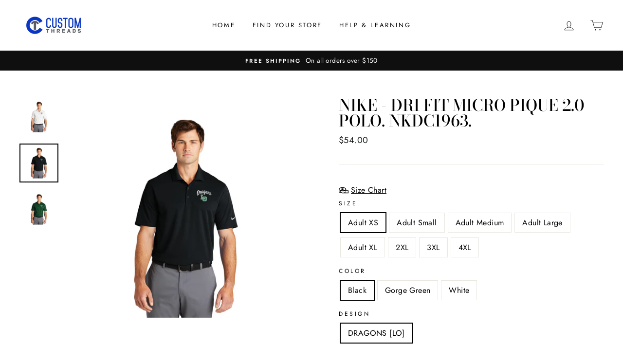

--- FILE ---
content_type: text/html; charset=utf-8
request_url: https://customthreads.clothing/products/copy-of-nike-dri-fit-micro-pique-2-0-polo-nkdc1963-1
body_size: 29274
content:















<!doctype html>
<html class="no-js" lang="en">
<head>


<script>
window.KiwiSizing = window.KiwiSizing === undefined ? {} : window.KiwiSizing;
KiwiSizing.shop = "custom-threads-corporate.myshopify.com";


KiwiSizing.data = {
  collections: "408463868141",
  tags: "2022-lo-schools,nike-sc",
  product: "7960613847277",
  vendor: "2022 | Lake Orion Community Schools",
  type: "",
  title: "Nike - Dri FIT Micro Pique 2.0 Polo. NKDC1963.",
  images: ["\/\/customthreads.clothing\/cdn\/shop\/products\/NKDC1963_white_LO.jpg?v=1664299014","\/\/customthreads.clothing\/cdn\/shop\/products\/NKDC1963_black_LO.jpg?v=1664299014","\/\/customthreads.clothing\/cdn\/shop\/products\/NKDC1963_gorgegreen_LO.jpg?v=1664299014"],
  options: [{"name":"Size","position":1,"values":["Adult XS","Adult Small","Adult Medium","Adult Large","Adult XL","2XL","3XL","4XL"]},{"name":"Color","position":2,"values":["Black","Gorge Green","White"]},{"name":"Design","position":3,"values":["DRAGONS [LO]"]}],
  variants: [{"id":43358072111341,"title":"Adult XS \/ Black \/ DRAGONS [LO]","option1":"Adult XS","option2":"Black","option3":"DRAGONS [LO]","sku":null,"requires_shipping":true,"taxable":true,"featured_image":{"id":37874553815277,"product_id":7960613847277,"position":2,"created_at":"2022-09-27T13:16:41-04:00","updated_at":"2022-09-27T13:16:54-04:00","alt":null,"width":3600,"height":3600,"src":"\/\/customthreads.clothing\/cdn\/shop\/products\/NKDC1963_black_LO.jpg?v=1664299014","variant_ids":[43358072111341,43358072209645,43358072307949,43358072406253,43358072504557,43358072602861,43358072701165,43358072799469]},"available":true,"name":"Nike - Dri FIT Micro Pique 2.0 Polo. NKDC1963. - Adult XS \/ Black \/ DRAGONS [LO]","public_title":"Adult XS \/ Black \/ DRAGONS [LO]","options":["Adult XS","Black","DRAGONS [LO]"],"price":5400,"weight":0,"compare_at_price":null,"inventory_management":null,"barcode":null,"featured_media":{"alt":null,"id":30456551801069,"position":2,"preview_image":{"aspect_ratio":1.0,"height":3600,"width":3600,"src":"\/\/customthreads.clothing\/cdn\/shop\/products\/NKDC1963_black_LO.jpg?v=1664299014"}},"requires_selling_plan":false,"selling_plan_allocations":[]},{"id":43358072144109,"title":"Adult XS \/ Gorge Green \/ DRAGONS [LO]","option1":"Adult XS","option2":"Gorge Green","option3":"DRAGONS [LO]","sku":null,"requires_shipping":true,"taxable":true,"featured_image":{"id":37874553749741,"product_id":7960613847277,"position":3,"created_at":"2022-09-27T13:16:41-04:00","updated_at":"2022-09-27T13:16:54-04:00","alt":null,"width":3600,"height":3600,"src":"\/\/customthreads.clothing\/cdn\/shop\/products\/NKDC1963_gorgegreen_LO.jpg?v=1664299014","variant_ids":[43358072144109,43358072242413,43358072340717,43358072439021,43358072537325,43358072635629,43358072733933,43358072832237]},"available":true,"name":"Nike - Dri FIT Micro Pique 2.0 Polo. NKDC1963. - Adult XS \/ Gorge Green \/ DRAGONS [LO]","public_title":"Adult XS \/ Gorge Green \/ DRAGONS [LO]","options":["Adult XS","Gorge Green","DRAGONS [LO]"],"price":5400,"weight":0,"compare_at_price":null,"inventory_management":null,"barcode":null,"featured_media":{"alt":null,"id":30456551833837,"position":3,"preview_image":{"aspect_ratio":1.0,"height":3600,"width":3600,"src":"\/\/customthreads.clothing\/cdn\/shop\/products\/NKDC1963_gorgegreen_LO.jpg?v=1664299014"}},"requires_selling_plan":false,"selling_plan_allocations":[]},{"id":43358072176877,"title":"Adult XS \/ White \/ DRAGONS [LO]","option1":"Adult XS","option2":"White","option3":"DRAGONS [LO]","sku":null,"requires_shipping":true,"taxable":true,"featured_image":{"id":37874553782509,"product_id":7960613847277,"position":1,"created_at":"2022-09-27T13:16:41-04:00","updated_at":"2022-09-27T13:16:54-04:00","alt":null,"width":3600,"height":3600,"src":"\/\/customthreads.clothing\/cdn\/shop\/products\/NKDC1963_white_LO.jpg?v=1664299014","variant_ids":[43358072176877,43358072275181,43358072373485,43358072471789,43358072570093,43358072668397,43358072766701,43358072865005]},"available":true,"name":"Nike - Dri FIT Micro Pique 2.0 Polo. NKDC1963. - Adult XS \/ White \/ DRAGONS [LO]","public_title":"Adult XS \/ White \/ DRAGONS [LO]","options":["Adult XS","White","DRAGONS [LO]"],"price":5400,"weight":0,"compare_at_price":null,"inventory_management":null,"barcode":null,"featured_media":{"alt":null,"id":30456551866605,"position":1,"preview_image":{"aspect_ratio":1.0,"height":3600,"width":3600,"src":"\/\/customthreads.clothing\/cdn\/shop\/products\/NKDC1963_white_LO.jpg?v=1664299014"}},"requires_selling_plan":false,"selling_plan_allocations":[]},{"id":43358072209645,"title":"Adult Small \/ Black \/ DRAGONS [LO]","option1":"Adult Small","option2":"Black","option3":"DRAGONS [LO]","sku":null,"requires_shipping":true,"taxable":true,"featured_image":{"id":37874553815277,"product_id":7960613847277,"position":2,"created_at":"2022-09-27T13:16:41-04:00","updated_at":"2022-09-27T13:16:54-04:00","alt":null,"width":3600,"height":3600,"src":"\/\/customthreads.clothing\/cdn\/shop\/products\/NKDC1963_black_LO.jpg?v=1664299014","variant_ids":[43358072111341,43358072209645,43358072307949,43358072406253,43358072504557,43358072602861,43358072701165,43358072799469]},"available":true,"name":"Nike - Dri FIT Micro Pique 2.0 Polo. NKDC1963. - Adult Small \/ Black \/ DRAGONS [LO]","public_title":"Adult Small \/ Black \/ DRAGONS [LO]","options":["Adult Small","Black","DRAGONS [LO]"],"price":5400,"weight":0,"compare_at_price":null,"inventory_management":null,"barcode":null,"featured_media":{"alt":null,"id":30456551801069,"position":2,"preview_image":{"aspect_ratio":1.0,"height":3600,"width":3600,"src":"\/\/customthreads.clothing\/cdn\/shop\/products\/NKDC1963_black_LO.jpg?v=1664299014"}},"requires_selling_plan":false,"selling_plan_allocations":[]},{"id":43358072242413,"title":"Adult Small \/ Gorge Green \/ DRAGONS [LO]","option1":"Adult Small","option2":"Gorge Green","option3":"DRAGONS [LO]","sku":null,"requires_shipping":true,"taxable":true,"featured_image":{"id":37874553749741,"product_id":7960613847277,"position":3,"created_at":"2022-09-27T13:16:41-04:00","updated_at":"2022-09-27T13:16:54-04:00","alt":null,"width":3600,"height":3600,"src":"\/\/customthreads.clothing\/cdn\/shop\/products\/NKDC1963_gorgegreen_LO.jpg?v=1664299014","variant_ids":[43358072144109,43358072242413,43358072340717,43358072439021,43358072537325,43358072635629,43358072733933,43358072832237]},"available":true,"name":"Nike - Dri FIT Micro Pique 2.0 Polo. NKDC1963. - Adult Small \/ Gorge Green \/ DRAGONS [LO]","public_title":"Adult Small \/ Gorge Green \/ DRAGONS [LO]","options":["Adult Small","Gorge Green","DRAGONS [LO]"],"price":5400,"weight":0,"compare_at_price":null,"inventory_management":null,"barcode":null,"featured_media":{"alt":null,"id":30456551833837,"position":3,"preview_image":{"aspect_ratio":1.0,"height":3600,"width":3600,"src":"\/\/customthreads.clothing\/cdn\/shop\/products\/NKDC1963_gorgegreen_LO.jpg?v=1664299014"}},"requires_selling_plan":false,"selling_plan_allocations":[]},{"id":43358072275181,"title":"Adult Small \/ White \/ DRAGONS [LO]","option1":"Adult Small","option2":"White","option3":"DRAGONS [LO]","sku":null,"requires_shipping":true,"taxable":true,"featured_image":{"id":37874553782509,"product_id":7960613847277,"position":1,"created_at":"2022-09-27T13:16:41-04:00","updated_at":"2022-09-27T13:16:54-04:00","alt":null,"width":3600,"height":3600,"src":"\/\/customthreads.clothing\/cdn\/shop\/products\/NKDC1963_white_LO.jpg?v=1664299014","variant_ids":[43358072176877,43358072275181,43358072373485,43358072471789,43358072570093,43358072668397,43358072766701,43358072865005]},"available":true,"name":"Nike - Dri FIT Micro Pique 2.0 Polo. NKDC1963. - Adult Small \/ White \/ DRAGONS [LO]","public_title":"Adult Small \/ White \/ DRAGONS [LO]","options":["Adult Small","White","DRAGONS [LO]"],"price":5400,"weight":0,"compare_at_price":null,"inventory_management":null,"barcode":null,"featured_media":{"alt":null,"id":30456551866605,"position":1,"preview_image":{"aspect_ratio":1.0,"height":3600,"width":3600,"src":"\/\/customthreads.clothing\/cdn\/shop\/products\/NKDC1963_white_LO.jpg?v=1664299014"}},"requires_selling_plan":false,"selling_plan_allocations":[]},{"id":43358072307949,"title":"Adult Medium \/ Black \/ DRAGONS [LO]","option1":"Adult Medium","option2":"Black","option3":"DRAGONS [LO]","sku":null,"requires_shipping":true,"taxable":true,"featured_image":{"id":37874553815277,"product_id":7960613847277,"position":2,"created_at":"2022-09-27T13:16:41-04:00","updated_at":"2022-09-27T13:16:54-04:00","alt":null,"width":3600,"height":3600,"src":"\/\/customthreads.clothing\/cdn\/shop\/products\/NKDC1963_black_LO.jpg?v=1664299014","variant_ids":[43358072111341,43358072209645,43358072307949,43358072406253,43358072504557,43358072602861,43358072701165,43358072799469]},"available":true,"name":"Nike - Dri FIT Micro Pique 2.0 Polo. NKDC1963. - Adult Medium \/ Black \/ DRAGONS [LO]","public_title":"Adult Medium \/ Black \/ DRAGONS [LO]","options":["Adult Medium","Black","DRAGONS [LO]"],"price":5400,"weight":0,"compare_at_price":null,"inventory_management":null,"barcode":null,"featured_media":{"alt":null,"id":30456551801069,"position":2,"preview_image":{"aspect_ratio":1.0,"height":3600,"width":3600,"src":"\/\/customthreads.clothing\/cdn\/shop\/products\/NKDC1963_black_LO.jpg?v=1664299014"}},"requires_selling_plan":false,"selling_plan_allocations":[]},{"id":43358072340717,"title":"Adult Medium \/ Gorge Green \/ DRAGONS [LO]","option1":"Adult Medium","option2":"Gorge Green","option3":"DRAGONS [LO]","sku":null,"requires_shipping":true,"taxable":true,"featured_image":{"id":37874553749741,"product_id":7960613847277,"position":3,"created_at":"2022-09-27T13:16:41-04:00","updated_at":"2022-09-27T13:16:54-04:00","alt":null,"width":3600,"height":3600,"src":"\/\/customthreads.clothing\/cdn\/shop\/products\/NKDC1963_gorgegreen_LO.jpg?v=1664299014","variant_ids":[43358072144109,43358072242413,43358072340717,43358072439021,43358072537325,43358072635629,43358072733933,43358072832237]},"available":true,"name":"Nike - Dri FIT Micro Pique 2.0 Polo. NKDC1963. - Adult Medium \/ Gorge Green \/ DRAGONS [LO]","public_title":"Adult Medium \/ Gorge Green \/ DRAGONS [LO]","options":["Adult Medium","Gorge Green","DRAGONS [LO]"],"price":5400,"weight":0,"compare_at_price":null,"inventory_management":null,"barcode":null,"featured_media":{"alt":null,"id":30456551833837,"position":3,"preview_image":{"aspect_ratio":1.0,"height":3600,"width":3600,"src":"\/\/customthreads.clothing\/cdn\/shop\/products\/NKDC1963_gorgegreen_LO.jpg?v=1664299014"}},"requires_selling_plan":false,"selling_plan_allocations":[]},{"id":43358072373485,"title":"Adult Medium \/ White \/ DRAGONS [LO]","option1":"Adult Medium","option2":"White","option3":"DRAGONS [LO]","sku":null,"requires_shipping":true,"taxable":true,"featured_image":{"id":37874553782509,"product_id":7960613847277,"position":1,"created_at":"2022-09-27T13:16:41-04:00","updated_at":"2022-09-27T13:16:54-04:00","alt":null,"width":3600,"height":3600,"src":"\/\/customthreads.clothing\/cdn\/shop\/products\/NKDC1963_white_LO.jpg?v=1664299014","variant_ids":[43358072176877,43358072275181,43358072373485,43358072471789,43358072570093,43358072668397,43358072766701,43358072865005]},"available":true,"name":"Nike - Dri FIT Micro Pique 2.0 Polo. NKDC1963. - Adult Medium \/ White \/ DRAGONS [LO]","public_title":"Adult Medium \/ White \/ DRAGONS [LO]","options":["Adult Medium","White","DRAGONS [LO]"],"price":5400,"weight":0,"compare_at_price":null,"inventory_management":null,"barcode":null,"featured_media":{"alt":null,"id":30456551866605,"position":1,"preview_image":{"aspect_ratio":1.0,"height":3600,"width":3600,"src":"\/\/customthreads.clothing\/cdn\/shop\/products\/NKDC1963_white_LO.jpg?v=1664299014"}},"requires_selling_plan":false,"selling_plan_allocations":[]},{"id":43358072406253,"title":"Adult Large \/ Black \/ DRAGONS [LO]","option1":"Adult Large","option2":"Black","option3":"DRAGONS [LO]","sku":null,"requires_shipping":true,"taxable":true,"featured_image":{"id":37874553815277,"product_id":7960613847277,"position":2,"created_at":"2022-09-27T13:16:41-04:00","updated_at":"2022-09-27T13:16:54-04:00","alt":null,"width":3600,"height":3600,"src":"\/\/customthreads.clothing\/cdn\/shop\/products\/NKDC1963_black_LO.jpg?v=1664299014","variant_ids":[43358072111341,43358072209645,43358072307949,43358072406253,43358072504557,43358072602861,43358072701165,43358072799469]},"available":true,"name":"Nike - Dri FIT Micro Pique 2.0 Polo. NKDC1963. - Adult Large \/ Black \/ DRAGONS [LO]","public_title":"Adult Large \/ Black \/ DRAGONS [LO]","options":["Adult Large","Black","DRAGONS [LO]"],"price":5400,"weight":0,"compare_at_price":null,"inventory_management":null,"barcode":null,"featured_media":{"alt":null,"id":30456551801069,"position":2,"preview_image":{"aspect_ratio":1.0,"height":3600,"width":3600,"src":"\/\/customthreads.clothing\/cdn\/shop\/products\/NKDC1963_black_LO.jpg?v=1664299014"}},"requires_selling_plan":false,"selling_plan_allocations":[]},{"id":43358072439021,"title":"Adult Large \/ Gorge Green \/ DRAGONS [LO]","option1":"Adult Large","option2":"Gorge Green","option3":"DRAGONS [LO]","sku":null,"requires_shipping":true,"taxable":true,"featured_image":{"id":37874553749741,"product_id":7960613847277,"position":3,"created_at":"2022-09-27T13:16:41-04:00","updated_at":"2022-09-27T13:16:54-04:00","alt":null,"width":3600,"height":3600,"src":"\/\/customthreads.clothing\/cdn\/shop\/products\/NKDC1963_gorgegreen_LO.jpg?v=1664299014","variant_ids":[43358072144109,43358072242413,43358072340717,43358072439021,43358072537325,43358072635629,43358072733933,43358072832237]},"available":true,"name":"Nike - Dri FIT Micro Pique 2.0 Polo. NKDC1963. - Adult Large \/ Gorge Green \/ DRAGONS [LO]","public_title":"Adult Large \/ Gorge Green \/ DRAGONS [LO]","options":["Adult Large","Gorge Green","DRAGONS [LO]"],"price":5400,"weight":0,"compare_at_price":null,"inventory_management":null,"barcode":null,"featured_media":{"alt":null,"id":30456551833837,"position":3,"preview_image":{"aspect_ratio":1.0,"height":3600,"width":3600,"src":"\/\/customthreads.clothing\/cdn\/shop\/products\/NKDC1963_gorgegreen_LO.jpg?v=1664299014"}},"requires_selling_plan":false,"selling_plan_allocations":[]},{"id":43358072471789,"title":"Adult Large \/ White \/ DRAGONS [LO]","option1":"Adult Large","option2":"White","option3":"DRAGONS [LO]","sku":null,"requires_shipping":true,"taxable":true,"featured_image":{"id":37874553782509,"product_id":7960613847277,"position":1,"created_at":"2022-09-27T13:16:41-04:00","updated_at":"2022-09-27T13:16:54-04:00","alt":null,"width":3600,"height":3600,"src":"\/\/customthreads.clothing\/cdn\/shop\/products\/NKDC1963_white_LO.jpg?v=1664299014","variant_ids":[43358072176877,43358072275181,43358072373485,43358072471789,43358072570093,43358072668397,43358072766701,43358072865005]},"available":true,"name":"Nike - Dri FIT Micro Pique 2.0 Polo. NKDC1963. - Adult Large \/ White \/ DRAGONS [LO]","public_title":"Adult Large \/ White \/ DRAGONS [LO]","options":["Adult Large","White","DRAGONS [LO]"],"price":5400,"weight":0,"compare_at_price":null,"inventory_management":null,"barcode":null,"featured_media":{"alt":null,"id":30456551866605,"position":1,"preview_image":{"aspect_ratio":1.0,"height":3600,"width":3600,"src":"\/\/customthreads.clothing\/cdn\/shop\/products\/NKDC1963_white_LO.jpg?v=1664299014"}},"requires_selling_plan":false,"selling_plan_allocations":[]},{"id":43358072504557,"title":"Adult XL \/ Black \/ DRAGONS [LO]","option1":"Adult XL","option2":"Black","option3":"DRAGONS [LO]","sku":null,"requires_shipping":true,"taxable":true,"featured_image":{"id":37874553815277,"product_id":7960613847277,"position":2,"created_at":"2022-09-27T13:16:41-04:00","updated_at":"2022-09-27T13:16:54-04:00","alt":null,"width":3600,"height":3600,"src":"\/\/customthreads.clothing\/cdn\/shop\/products\/NKDC1963_black_LO.jpg?v=1664299014","variant_ids":[43358072111341,43358072209645,43358072307949,43358072406253,43358072504557,43358072602861,43358072701165,43358072799469]},"available":true,"name":"Nike - Dri FIT Micro Pique 2.0 Polo. NKDC1963. - Adult XL \/ Black \/ DRAGONS [LO]","public_title":"Adult XL \/ Black \/ DRAGONS [LO]","options":["Adult XL","Black","DRAGONS [LO]"],"price":5400,"weight":0,"compare_at_price":null,"inventory_management":null,"barcode":null,"featured_media":{"alt":null,"id":30456551801069,"position":2,"preview_image":{"aspect_ratio":1.0,"height":3600,"width":3600,"src":"\/\/customthreads.clothing\/cdn\/shop\/products\/NKDC1963_black_LO.jpg?v=1664299014"}},"requires_selling_plan":false,"selling_plan_allocations":[]},{"id":43358072537325,"title":"Adult XL \/ Gorge Green \/ DRAGONS [LO]","option1":"Adult XL","option2":"Gorge Green","option3":"DRAGONS [LO]","sku":null,"requires_shipping":true,"taxable":true,"featured_image":{"id":37874553749741,"product_id":7960613847277,"position":3,"created_at":"2022-09-27T13:16:41-04:00","updated_at":"2022-09-27T13:16:54-04:00","alt":null,"width":3600,"height":3600,"src":"\/\/customthreads.clothing\/cdn\/shop\/products\/NKDC1963_gorgegreen_LO.jpg?v=1664299014","variant_ids":[43358072144109,43358072242413,43358072340717,43358072439021,43358072537325,43358072635629,43358072733933,43358072832237]},"available":true,"name":"Nike - Dri FIT Micro Pique 2.0 Polo. NKDC1963. - Adult XL \/ Gorge Green \/ DRAGONS [LO]","public_title":"Adult XL \/ Gorge Green \/ DRAGONS [LO]","options":["Adult XL","Gorge Green","DRAGONS [LO]"],"price":5400,"weight":0,"compare_at_price":null,"inventory_management":null,"barcode":null,"featured_media":{"alt":null,"id":30456551833837,"position":3,"preview_image":{"aspect_ratio":1.0,"height":3600,"width":3600,"src":"\/\/customthreads.clothing\/cdn\/shop\/products\/NKDC1963_gorgegreen_LO.jpg?v=1664299014"}},"requires_selling_plan":false,"selling_plan_allocations":[]},{"id":43358072570093,"title":"Adult XL \/ White \/ DRAGONS [LO]","option1":"Adult XL","option2":"White","option3":"DRAGONS [LO]","sku":null,"requires_shipping":true,"taxable":true,"featured_image":{"id":37874553782509,"product_id":7960613847277,"position":1,"created_at":"2022-09-27T13:16:41-04:00","updated_at":"2022-09-27T13:16:54-04:00","alt":null,"width":3600,"height":3600,"src":"\/\/customthreads.clothing\/cdn\/shop\/products\/NKDC1963_white_LO.jpg?v=1664299014","variant_ids":[43358072176877,43358072275181,43358072373485,43358072471789,43358072570093,43358072668397,43358072766701,43358072865005]},"available":true,"name":"Nike - Dri FIT Micro Pique 2.0 Polo. NKDC1963. - Adult XL \/ White \/ DRAGONS [LO]","public_title":"Adult XL \/ White \/ DRAGONS [LO]","options":["Adult XL","White","DRAGONS [LO]"],"price":5400,"weight":0,"compare_at_price":null,"inventory_management":null,"barcode":null,"featured_media":{"alt":null,"id":30456551866605,"position":1,"preview_image":{"aspect_ratio":1.0,"height":3600,"width":3600,"src":"\/\/customthreads.clothing\/cdn\/shop\/products\/NKDC1963_white_LO.jpg?v=1664299014"}},"requires_selling_plan":false,"selling_plan_allocations":[]},{"id":43358072602861,"title":"2XL \/ Black \/ DRAGONS [LO]","option1":"2XL","option2":"Black","option3":"DRAGONS [LO]","sku":null,"requires_shipping":true,"taxable":true,"featured_image":{"id":37874553815277,"product_id":7960613847277,"position":2,"created_at":"2022-09-27T13:16:41-04:00","updated_at":"2022-09-27T13:16:54-04:00","alt":null,"width":3600,"height":3600,"src":"\/\/customthreads.clothing\/cdn\/shop\/products\/NKDC1963_black_LO.jpg?v=1664299014","variant_ids":[43358072111341,43358072209645,43358072307949,43358072406253,43358072504557,43358072602861,43358072701165,43358072799469]},"available":true,"name":"Nike - Dri FIT Micro Pique 2.0 Polo. NKDC1963. - 2XL \/ Black \/ DRAGONS [LO]","public_title":"2XL \/ Black \/ DRAGONS [LO]","options":["2XL","Black","DRAGONS [LO]"],"price":5700,"weight":0,"compare_at_price":null,"inventory_management":null,"barcode":null,"featured_media":{"alt":null,"id":30456551801069,"position":2,"preview_image":{"aspect_ratio":1.0,"height":3600,"width":3600,"src":"\/\/customthreads.clothing\/cdn\/shop\/products\/NKDC1963_black_LO.jpg?v=1664299014"}},"requires_selling_plan":false,"selling_plan_allocations":[]},{"id":43358072635629,"title":"2XL \/ Gorge Green \/ DRAGONS [LO]","option1":"2XL","option2":"Gorge Green","option3":"DRAGONS [LO]","sku":null,"requires_shipping":true,"taxable":true,"featured_image":{"id":37874553749741,"product_id":7960613847277,"position":3,"created_at":"2022-09-27T13:16:41-04:00","updated_at":"2022-09-27T13:16:54-04:00","alt":null,"width":3600,"height":3600,"src":"\/\/customthreads.clothing\/cdn\/shop\/products\/NKDC1963_gorgegreen_LO.jpg?v=1664299014","variant_ids":[43358072144109,43358072242413,43358072340717,43358072439021,43358072537325,43358072635629,43358072733933,43358072832237]},"available":true,"name":"Nike - Dri FIT Micro Pique 2.0 Polo. NKDC1963. - 2XL \/ Gorge Green \/ DRAGONS [LO]","public_title":"2XL \/ Gorge Green \/ DRAGONS [LO]","options":["2XL","Gorge Green","DRAGONS [LO]"],"price":5700,"weight":0,"compare_at_price":null,"inventory_management":null,"barcode":null,"featured_media":{"alt":null,"id":30456551833837,"position":3,"preview_image":{"aspect_ratio":1.0,"height":3600,"width":3600,"src":"\/\/customthreads.clothing\/cdn\/shop\/products\/NKDC1963_gorgegreen_LO.jpg?v=1664299014"}},"requires_selling_plan":false,"selling_plan_allocations":[]},{"id":43358072668397,"title":"2XL \/ White \/ DRAGONS [LO]","option1":"2XL","option2":"White","option3":"DRAGONS [LO]","sku":null,"requires_shipping":true,"taxable":true,"featured_image":{"id":37874553782509,"product_id":7960613847277,"position":1,"created_at":"2022-09-27T13:16:41-04:00","updated_at":"2022-09-27T13:16:54-04:00","alt":null,"width":3600,"height":3600,"src":"\/\/customthreads.clothing\/cdn\/shop\/products\/NKDC1963_white_LO.jpg?v=1664299014","variant_ids":[43358072176877,43358072275181,43358072373485,43358072471789,43358072570093,43358072668397,43358072766701,43358072865005]},"available":true,"name":"Nike - Dri FIT Micro Pique 2.0 Polo. NKDC1963. - 2XL \/ White \/ DRAGONS [LO]","public_title":"2XL \/ White \/ DRAGONS [LO]","options":["2XL","White","DRAGONS [LO]"],"price":5700,"weight":0,"compare_at_price":null,"inventory_management":null,"barcode":null,"featured_media":{"alt":null,"id":30456551866605,"position":1,"preview_image":{"aspect_ratio":1.0,"height":3600,"width":3600,"src":"\/\/customthreads.clothing\/cdn\/shop\/products\/NKDC1963_white_LO.jpg?v=1664299014"}},"requires_selling_plan":false,"selling_plan_allocations":[]},{"id":43358072701165,"title":"3XL \/ Black \/ DRAGONS [LO]","option1":"3XL","option2":"Black","option3":"DRAGONS [LO]","sku":null,"requires_shipping":true,"taxable":true,"featured_image":{"id":37874553815277,"product_id":7960613847277,"position":2,"created_at":"2022-09-27T13:16:41-04:00","updated_at":"2022-09-27T13:16:54-04:00","alt":null,"width":3600,"height":3600,"src":"\/\/customthreads.clothing\/cdn\/shop\/products\/NKDC1963_black_LO.jpg?v=1664299014","variant_ids":[43358072111341,43358072209645,43358072307949,43358072406253,43358072504557,43358072602861,43358072701165,43358072799469]},"available":true,"name":"Nike - Dri FIT Micro Pique 2.0 Polo. NKDC1963. - 3XL \/ Black \/ DRAGONS [LO]","public_title":"3XL \/ Black \/ DRAGONS [LO]","options":["3XL","Black","DRAGONS [LO]"],"price":6000,"weight":0,"compare_at_price":null,"inventory_management":null,"barcode":null,"featured_media":{"alt":null,"id":30456551801069,"position":2,"preview_image":{"aspect_ratio":1.0,"height":3600,"width":3600,"src":"\/\/customthreads.clothing\/cdn\/shop\/products\/NKDC1963_black_LO.jpg?v=1664299014"}},"requires_selling_plan":false,"selling_plan_allocations":[]},{"id":43358072733933,"title":"3XL \/ Gorge Green \/ DRAGONS [LO]","option1":"3XL","option2":"Gorge Green","option3":"DRAGONS [LO]","sku":null,"requires_shipping":true,"taxable":true,"featured_image":{"id":37874553749741,"product_id":7960613847277,"position":3,"created_at":"2022-09-27T13:16:41-04:00","updated_at":"2022-09-27T13:16:54-04:00","alt":null,"width":3600,"height":3600,"src":"\/\/customthreads.clothing\/cdn\/shop\/products\/NKDC1963_gorgegreen_LO.jpg?v=1664299014","variant_ids":[43358072144109,43358072242413,43358072340717,43358072439021,43358072537325,43358072635629,43358072733933,43358072832237]},"available":true,"name":"Nike - Dri FIT Micro Pique 2.0 Polo. NKDC1963. - 3XL \/ Gorge Green \/ DRAGONS [LO]","public_title":"3XL \/ Gorge Green \/ DRAGONS [LO]","options":["3XL","Gorge Green","DRAGONS [LO]"],"price":6000,"weight":0,"compare_at_price":null,"inventory_management":null,"barcode":null,"featured_media":{"alt":null,"id":30456551833837,"position":3,"preview_image":{"aspect_ratio":1.0,"height":3600,"width":3600,"src":"\/\/customthreads.clothing\/cdn\/shop\/products\/NKDC1963_gorgegreen_LO.jpg?v=1664299014"}},"requires_selling_plan":false,"selling_plan_allocations":[]},{"id":43358072766701,"title":"3XL \/ White \/ DRAGONS [LO]","option1":"3XL","option2":"White","option3":"DRAGONS [LO]","sku":null,"requires_shipping":true,"taxable":true,"featured_image":{"id":37874553782509,"product_id":7960613847277,"position":1,"created_at":"2022-09-27T13:16:41-04:00","updated_at":"2022-09-27T13:16:54-04:00","alt":null,"width":3600,"height":3600,"src":"\/\/customthreads.clothing\/cdn\/shop\/products\/NKDC1963_white_LO.jpg?v=1664299014","variant_ids":[43358072176877,43358072275181,43358072373485,43358072471789,43358072570093,43358072668397,43358072766701,43358072865005]},"available":true,"name":"Nike - Dri FIT Micro Pique 2.0 Polo. NKDC1963. - 3XL \/ White \/ DRAGONS [LO]","public_title":"3XL \/ White \/ DRAGONS [LO]","options":["3XL","White","DRAGONS [LO]"],"price":6000,"weight":0,"compare_at_price":null,"inventory_management":null,"barcode":null,"featured_media":{"alt":null,"id":30456551866605,"position":1,"preview_image":{"aspect_ratio":1.0,"height":3600,"width":3600,"src":"\/\/customthreads.clothing\/cdn\/shop\/products\/NKDC1963_white_LO.jpg?v=1664299014"}},"requires_selling_plan":false,"selling_plan_allocations":[]},{"id":43358072799469,"title":"4XL \/ Black \/ DRAGONS [LO]","option1":"4XL","option2":"Black","option3":"DRAGONS [LO]","sku":null,"requires_shipping":true,"taxable":true,"featured_image":{"id":37874553815277,"product_id":7960613847277,"position":2,"created_at":"2022-09-27T13:16:41-04:00","updated_at":"2022-09-27T13:16:54-04:00","alt":null,"width":3600,"height":3600,"src":"\/\/customthreads.clothing\/cdn\/shop\/products\/NKDC1963_black_LO.jpg?v=1664299014","variant_ids":[43358072111341,43358072209645,43358072307949,43358072406253,43358072504557,43358072602861,43358072701165,43358072799469]},"available":true,"name":"Nike - Dri FIT Micro Pique 2.0 Polo. NKDC1963. - 4XL \/ Black \/ DRAGONS [LO]","public_title":"4XL \/ Black \/ DRAGONS [LO]","options":["4XL","Black","DRAGONS [LO]"],"price":6300,"weight":0,"compare_at_price":null,"inventory_management":null,"barcode":null,"featured_media":{"alt":null,"id":30456551801069,"position":2,"preview_image":{"aspect_ratio":1.0,"height":3600,"width":3600,"src":"\/\/customthreads.clothing\/cdn\/shop\/products\/NKDC1963_black_LO.jpg?v=1664299014"}},"requires_selling_plan":false,"selling_plan_allocations":[]},{"id":43358072832237,"title":"4XL \/ Gorge Green \/ DRAGONS [LO]","option1":"4XL","option2":"Gorge Green","option3":"DRAGONS [LO]","sku":null,"requires_shipping":true,"taxable":true,"featured_image":{"id":37874553749741,"product_id":7960613847277,"position":3,"created_at":"2022-09-27T13:16:41-04:00","updated_at":"2022-09-27T13:16:54-04:00","alt":null,"width":3600,"height":3600,"src":"\/\/customthreads.clothing\/cdn\/shop\/products\/NKDC1963_gorgegreen_LO.jpg?v=1664299014","variant_ids":[43358072144109,43358072242413,43358072340717,43358072439021,43358072537325,43358072635629,43358072733933,43358072832237]},"available":true,"name":"Nike - Dri FIT Micro Pique 2.0 Polo. NKDC1963. - 4XL \/ Gorge Green \/ DRAGONS [LO]","public_title":"4XL \/ Gorge Green \/ DRAGONS [LO]","options":["4XL","Gorge Green","DRAGONS [LO]"],"price":6300,"weight":0,"compare_at_price":null,"inventory_management":null,"barcode":null,"featured_media":{"alt":null,"id":30456551833837,"position":3,"preview_image":{"aspect_ratio":1.0,"height":3600,"width":3600,"src":"\/\/customthreads.clothing\/cdn\/shop\/products\/NKDC1963_gorgegreen_LO.jpg?v=1664299014"}},"requires_selling_plan":false,"selling_plan_allocations":[]},{"id":43358072865005,"title":"4XL \/ White \/ DRAGONS [LO]","option1":"4XL","option2":"White","option3":"DRAGONS [LO]","sku":null,"requires_shipping":true,"taxable":true,"featured_image":{"id":37874553782509,"product_id":7960613847277,"position":1,"created_at":"2022-09-27T13:16:41-04:00","updated_at":"2022-09-27T13:16:54-04:00","alt":null,"width":3600,"height":3600,"src":"\/\/customthreads.clothing\/cdn\/shop\/products\/NKDC1963_white_LO.jpg?v=1664299014","variant_ids":[43358072176877,43358072275181,43358072373485,43358072471789,43358072570093,43358072668397,43358072766701,43358072865005]},"available":true,"name":"Nike - Dri FIT Micro Pique 2.0 Polo. NKDC1963. - 4XL \/ White \/ DRAGONS [LO]","public_title":"4XL \/ White \/ DRAGONS [LO]","options":["4XL","White","DRAGONS [LO]"],"price":6300,"weight":0,"compare_at_price":null,"inventory_management":null,"barcode":null,"featured_media":{"alt":null,"id":30456551866605,"position":1,"preview_image":{"aspect_ratio":1.0,"height":3600,"width":3600,"src":"\/\/customthreads.clothing\/cdn\/shop\/products\/NKDC1963_white_LO.jpg?v=1664299014"}},"requires_selling_plan":false,"selling_plan_allocations":[]}],
};

</script>
  <meta charset="utf-8">
  <meta http-equiv="X-UA-Compatible" content="IE=edge,chrome=1">
  <meta name="viewport" content="width=device-width,initial-scale=1">
  <meta name="theme-color" content="#111111">
  <link rel="canonical" href="https://customthreads.clothing/products/copy-of-nike-dri-fit-micro-pique-2-0-polo-nkdc1963-1">
  <meta name="format-detection" content="telephone=no">
  <title>Nike - Dri FIT Micro Pique 2.0 Polo. NKDC1963.
&ndash; Custom Threads &amp; Sports
</title><meta name="description" content="The best-selling Nike polo just got better. Still engineered from soft, stretchable micro pique fabric, the Nike Dri-FIT Micro Pique 2.0 Polo is now 5 styles strong. It delivers unparalleled comfort with Dri-FIT moisture management technology and features updated design lines and fit. Flat knit collar and three-button "><meta property="og:site_name" content="Custom Threads &amp; Sports">
  <meta property="og:url" content="https://customthreads.clothing/products/copy-of-nike-dri-fit-micro-pique-2-0-polo-nkdc1963-1">
  <meta property="og:title" content="Nike - Dri FIT Micro Pique 2.0 Polo. NKDC1963.">
  <meta property="og:type" content="product">
  <meta property="og:description" content="The best-selling Nike polo just got better. Still engineered from soft, stretchable micro pique fabric, the Nike Dri-FIT Micro Pique 2.0 Polo is now 5 styles strong. It delivers unparalleled comfort with Dri-FIT moisture management technology and features updated design lines and fit. Flat knit collar and three-button "><meta property="og:image" content="http://customthreads.clothing/cdn/shop/products/NKDC1963_white_LO_1200x1200.jpg?v=1664299014"><meta property="og:image" content="http://customthreads.clothing/cdn/shop/products/NKDC1963_black_LO_1200x1200.jpg?v=1664299014"><meta property="og:image" content="http://customthreads.clothing/cdn/shop/products/NKDC1963_gorgegreen_LO_1200x1200.jpg?v=1664299014">
  <meta property="og:image:secure_url" content="https://customthreads.clothing/cdn/shop/products/NKDC1963_white_LO_1200x1200.jpg?v=1664299014"><meta property="og:image:secure_url" content="https://customthreads.clothing/cdn/shop/products/NKDC1963_black_LO_1200x1200.jpg?v=1664299014"><meta property="og:image:secure_url" content="https://customthreads.clothing/cdn/shop/products/NKDC1963_gorgegreen_LO_1200x1200.jpg?v=1664299014">
  <meta name="twitter:site" content="@">
  <meta name="twitter:card" content="summary_large_image">
  <meta name="twitter:title" content="Nike - Dri FIT Micro Pique 2.0 Polo. NKDC1963.">
  <meta name="twitter:description" content="The best-selling Nike polo just got better. Still engineered from soft, stretchable micro pique fabric, the Nike Dri-FIT Micro Pique 2.0 Polo is now 5 styles strong. It delivers unparalleled comfort with Dri-FIT moisture management technology and features updated design lines and fit. Flat knit collar and three-button ">


  <style data-shopify>
  @font-face {
  font-family: "Bodoni Moda";
  font-weight: 500;
  font-style: normal;
  src: url("//customthreads.clothing/cdn/fonts/bodoni_moda/bodonimoda_n5.36d0da1db617c453fb46e8089790ab6dc72c2356.woff2") format("woff2"),
       url("//customthreads.clothing/cdn/fonts/bodoni_moda/bodonimoda_n5.40f612bab009769f87511096f185d9228ad3baa3.woff") format("woff");
}

  @font-face {
  font-family: Jost;
  font-weight: 400;
  font-style: normal;
  src: url("//customthreads.clothing/cdn/fonts/jost/jost_n4.d47a1b6347ce4a4c9f437608011273009d91f2b7.woff2") format("woff2"),
       url("//customthreads.clothing/cdn/fonts/jost/jost_n4.791c46290e672b3f85c3d1c651ef2efa3819eadd.woff") format("woff");
}


  @font-face {
  font-family: Jost;
  font-weight: 600;
  font-style: normal;
  src: url("//customthreads.clothing/cdn/fonts/jost/jost_n6.ec1178db7a7515114a2d84e3dd680832b7af8b99.woff2") format("woff2"),
       url("//customthreads.clothing/cdn/fonts/jost/jost_n6.b1178bb6bdd3979fef38e103a3816f6980aeaff9.woff") format("woff");
}

  @font-face {
  font-family: Jost;
  font-weight: 400;
  font-style: italic;
  src: url("//customthreads.clothing/cdn/fonts/jost/jost_i4.b690098389649750ada222b9763d55796c5283a5.woff2") format("woff2"),
       url("//customthreads.clothing/cdn/fonts/jost/jost_i4.fd766415a47e50b9e391ae7ec04e2ae25e7e28b0.woff") format("woff");
}

  @font-face {
  font-family: Jost;
  font-weight: 600;
  font-style: italic;
  src: url("//customthreads.clothing/cdn/fonts/jost/jost_i6.9af7e5f39e3a108c08f24047a4276332d9d7b85e.woff2") format("woff2"),
       url("//customthreads.clothing/cdn/fonts/jost/jost_i6.2bf310262638f998ed206777ce0b9a3b98b6fe92.woff") format("woff");
}

</style>

  <link href="//customthreads.clothing/cdn/shop/t/3/assets/theme.scss.css?v=129377434991190243721759259760" rel="stylesheet" type="text/css" media="all" />

  <style data-shopify>
    .collection-item__title {
      font-size: 14.4px;
    }

    @media screen and (min-width: 769px) {
      .collection-item__title {
        font-size: 18px;
      }
    }
  </style>

  <script>
    document.documentElement.className = document.documentElement.className.replace('no-js', 'js');

    window.theme = window.theme || {};
    theme.strings = {
      addToCart: "Add to cart",
      soldOut: "Sold Out",
      unavailable: "Unavailable",
      stockLabel: "Only [count] items in stock!",
      willNotShipUntil: "Will not ship until [date]",
      willBeInStockAfter: "Will be in stock after [date]",
      waitingForStock: "Inventory on the way",
      savePrice: "Save [saved_amount]",
      cartEmpty: "Your cart is currently empty.",
      cartTermsConfirmation: "You must agree with the terms and conditions of sales to check out"
    };
    theme.settings = {
      dynamicVariantsEnable: true,
      dynamicVariantType: "button",
      cartType: "drawer",
      moneyFormat: "${{amount}}",
      saveType: "dollar",
      recentlyViewedEnabled: false,
      predictiveSearch: true,
      predictiveSearchType: "product,article,page",
      inventoryThreshold: 10,
      quickView: false,
      themeName: 'Impulse',
      themeVersion: "3.0.3"
    };
  </script>

  
  <script>window.performance && window.performance.mark && window.performance.mark('shopify.content_for_header.start');</script><meta id="shopify-digital-wallet" name="shopify-digital-wallet" content="/29009707083/digital_wallets/dialog">
<meta name="shopify-checkout-api-token" content="85e43cc4385e3b027434d68f47d69b26">
<meta id="in-context-paypal-metadata" data-shop-id="29009707083" data-venmo-supported="false" data-environment="production" data-locale="en_US" data-paypal-v4="true" data-currency="USD">
<link rel="alternate" type="application/json+oembed" href="https://customthreads.clothing/products/copy-of-nike-dri-fit-micro-pique-2-0-polo-nkdc1963-1.oembed">
<script async="async" src="/checkouts/internal/preloads.js?locale=en-US"></script>
<script id="shopify-features" type="application/json">{"accessToken":"85e43cc4385e3b027434d68f47d69b26","betas":["rich-media-storefront-analytics"],"domain":"customthreads.clothing","predictiveSearch":true,"shopId":29009707083,"locale":"en"}</script>
<script>var Shopify = Shopify || {};
Shopify.shop = "custom-threads-corporate.myshopify.com";
Shopify.locale = "en";
Shopify.currency = {"active":"USD","rate":"1.0"};
Shopify.country = "US";
Shopify.theme = {"name":"Custom Threads - School June 2020","id":82678153291,"schema_name":"Impulse","schema_version":"3.0.3","theme_store_id":857,"role":"main"};
Shopify.theme.handle = "null";
Shopify.theme.style = {"id":null,"handle":null};
Shopify.cdnHost = "customthreads.clothing/cdn";
Shopify.routes = Shopify.routes || {};
Shopify.routes.root = "/";</script>
<script type="module">!function(o){(o.Shopify=o.Shopify||{}).modules=!0}(window);</script>
<script>!function(o){function n(){var o=[];function n(){o.push(Array.prototype.slice.apply(arguments))}return n.q=o,n}var t=o.Shopify=o.Shopify||{};t.loadFeatures=n(),t.autoloadFeatures=n()}(window);</script>
<script id="shop-js-analytics" type="application/json">{"pageType":"product"}</script>
<script defer="defer" async type="module" src="//customthreads.clothing/cdn/shopifycloud/shop-js/modules/v2/client.init-shop-cart-sync_WVOgQShq.en.esm.js"></script>
<script defer="defer" async type="module" src="//customthreads.clothing/cdn/shopifycloud/shop-js/modules/v2/chunk.common_C_13GLB1.esm.js"></script>
<script defer="defer" async type="module" src="//customthreads.clothing/cdn/shopifycloud/shop-js/modules/v2/chunk.modal_CLfMGd0m.esm.js"></script>
<script type="module">
  await import("//customthreads.clothing/cdn/shopifycloud/shop-js/modules/v2/client.init-shop-cart-sync_WVOgQShq.en.esm.js");
await import("//customthreads.clothing/cdn/shopifycloud/shop-js/modules/v2/chunk.common_C_13GLB1.esm.js");
await import("//customthreads.clothing/cdn/shopifycloud/shop-js/modules/v2/chunk.modal_CLfMGd0m.esm.js");

  window.Shopify.SignInWithShop?.initShopCartSync?.({"fedCMEnabled":true,"windoidEnabled":true});

</script>
<script>(function() {
  var isLoaded = false;
  function asyncLoad() {
    if (isLoaded) return;
    isLoaded = true;
    var urls = ["https:\/\/app.kiwisizing.com\/web\/js\/dist\/kiwiSizing\/plugin\/SizingPlugin.prod.js?v=330\u0026shop=custom-threads-corporate.myshopify.com","https:\/\/js.smile.io\/v1\/smile-shopify.js?shop=custom-threads-corporate.myshopify.com","https:\/\/na.shgcdn3.com\/collector.js?shop=custom-threads-corporate.myshopify.com"];
    for (var i = 0; i < urls.length; i++) {
      var s = document.createElement('script');
      s.type = 'text/javascript';
      s.async = true;
      s.src = urls[i];
      var x = document.getElementsByTagName('script')[0];
      x.parentNode.insertBefore(s, x);
    }
  };
  if(window.attachEvent) {
    window.attachEvent('onload', asyncLoad);
  } else {
    window.addEventListener('load', asyncLoad, false);
  }
})();</script>
<script id="__st">var __st={"a":29009707083,"offset":-18000,"reqid":"b1bb0897-2c79-42bd-aa62-b44658f343b9-1769629031","pageurl":"customthreads.clothing\/products\/copy-of-nike-dri-fit-micro-pique-2-0-polo-nkdc1963-1","u":"1df66da114bd","p":"product","rtyp":"product","rid":7960613847277};</script>
<script>window.ShopifyPaypalV4VisibilityTracking = true;</script>
<script id="captcha-bootstrap">!function(){'use strict';const t='contact',e='account',n='new_comment',o=[[t,t],['blogs',n],['comments',n],[t,'customer']],c=[[e,'customer_login'],[e,'guest_login'],[e,'recover_customer_password'],[e,'create_customer']],r=t=>t.map((([t,e])=>`form[action*='/${t}']:not([data-nocaptcha='true']) input[name='form_type'][value='${e}']`)).join(','),a=t=>()=>t?[...document.querySelectorAll(t)].map((t=>t.form)):[];function s(){const t=[...o],e=r(t);return a(e)}const i='password',u='form_key',d=['recaptcha-v3-token','g-recaptcha-response','h-captcha-response',i],f=()=>{try{return window.sessionStorage}catch{return}},m='__shopify_v',_=t=>t.elements[u];function p(t,e,n=!1){try{const o=window.sessionStorage,c=JSON.parse(o.getItem(e)),{data:r}=function(t){const{data:e,action:n}=t;return t[m]||n?{data:e,action:n}:{data:t,action:n}}(c);for(const[e,n]of Object.entries(r))t.elements[e]&&(t.elements[e].value=n);n&&o.removeItem(e)}catch(o){console.error('form repopulation failed',{error:o})}}const l='form_type',E='cptcha';function T(t){t.dataset[E]=!0}const w=window,h=w.document,L='Shopify',v='ce_forms',y='captcha';let A=!1;((t,e)=>{const n=(g='f06e6c50-85a8-45c8-87d0-21a2b65856fe',I='https://cdn.shopify.com/shopifycloud/storefront-forms-hcaptcha/ce_storefront_forms_captcha_hcaptcha.v1.5.2.iife.js',D={infoText:'Protected by hCaptcha',privacyText:'Privacy',termsText:'Terms'},(t,e,n)=>{const o=w[L][v],c=o.bindForm;if(c)return c(t,g,e,D).then(n);var r;o.q.push([[t,g,e,D],n]),r=I,A||(h.body.append(Object.assign(h.createElement('script'),{id:'captcha-provider',async:!0,src:r})),A=!0)});var g,I,D;w[L]=w[L]||{},w[L][v]=w[L][v]||{},w[L][v].q=[],w[L][y]=w[L][y]||{},w[L][y].protect=function(t,e){n(t,void 0,e),T(t)},Object.freeze(w[L][y]),function(t,e,n,w,h,L){const[v,y,A,g]=function(t,e,n){const i=e?o:[],u=t?c:[],d=[...i,...u],f=r(d),m=r(i),_=r(d.filter((([t,e])=>n.includes(e))));return[a(f),a(m),a(_),s()]}(w,h,L),I=t=>{const e=t.target;return e instanceof HTMLFormElement?e:e&&e.form},D=t=>v().includes(t);t.addEventListener('submit',(t=>{const e=I(t);if(!e)return;const n=D(e)&&!e.dataset.hcaptchaBound&&!e.dataset.recaptchaBound,o=_(e),c=g().includes(e)&&(!o||!o.value);(n||c)&&t.preventDefault(),c&&!n&&(function(t){try{if(!f())return;!function(t){const e=f();if(!e)return;const n=_(t);if(!n)return;const o=n.value;o&&e.removeItem(o)}(t);const e=Array.from(Array(32),(()=>Math.random().toString(36)[2])).join('');!function(t,e){_(t)||t.append(Object.assign(document.createElement('input'),{type:'hidden',name:u})),t.elements[u].value=e}(t,e),function(t,e){const n=f();if(!n)return;const o=[...t.querySelectorAll(`input[type='${i}']`)].map((({name:t})=>t)),c=[...d,...o],r={};for(const[a,s]of new FormData(t).entries())c.includes(a)||(r[a]=s);n.setItem(e,JSON.stringify({[m]:1,action:t.action,data:r}))}(t,e)}catch(e){console.error('failed to persist form',e)}}(e),e.submit())}));const S=(t,e)=>{t&&!t.dataset[E]&&(n(t,e.some((e=>e===t))),T(t))};for(const o of['focusin','change'])t.addEventListener(o,(t=>{const e=I(t);D(e)&&S(e,y())}));const B=e.get('form_key'),M=e.get(l),P=B&&M;t.addEventListener('DOMContentLoaded',(()=>{const t=y();if(P)for(const e of t)e.elements[l].value===M&&p(e,B);[...new Set([...A(),...v().filter((t=>'true'===t.dataset.shopifyCaptcha))])].forEach((e=>S(e,t)))}))}(h,new URLSearchParams(w.location.search),n,t,e,['guest_login'])})(!0,!0)}();</script>
<script integrity="sha256-4kQ18oKyAcykRKYeNunJcIwy7WH5gtpwJnB7kiuLZ1E=" data-source-attribution="shopify.loadfeatures" defer="defer" src="//customthreads.clothing/cdn/shopifycloud/storefront/assets/storefront/load_feature-a0a9edcb.js" crossorigin="anonymous"></script>
<script data-source-attribution="shopify.dynamic_checkout.dynamic.init">var Shopify=Shopify||{};Shopify.PaymentButton=Shopify.PaymentButton||{isStorefrontPortableWallets:!0,init:function(){window.Shopify.PaymentButton.init=function(){};var t=document.createElement("script");t.src="https://customthreads.clothing/cdn/shopifycloud/portable-wallets/latest/portable-wallets.en.js",t.type="module",document.head.appendChild(t)}};
</script>
<script data-source-attribution="shopify.dynamic_checkout.buyer_consent">
  function portableWalletsHideBuyerConsent(e){var t=document.getElementById("shopify-buyer-consent"),n=document.getElementById("shopify-subscription-policy-button");t&&n&&(t.classList.add("hidden"),t.setAttribute("aria-hidden","true"),n.removeEventListener("click",e))}function portableWalletsShowBuyerConsent(e){var t=document.getElementById("shopify-buyer-consent"),n=document.getElementById("shopify-subscription-policy-button");t&&n&&(t.classList.remove("hidden"),t.removeAttribute("aria-hidden"),n.addEventListener("click",e))}window.Shopify?.PaymentButton&&(window.Shopify.PaymentButton.hideBuyerConsent=portableWalletsHideBuyerConsent,window.Shopify.PaymentButton.showBuyerConsent=portableWalletsShowBuyerConsent);
</script>
<script>
  function portableWalletsCleanup(e){e&&e.src&&console.error("Failed to load portable wallets script "+e.src);var t=document.querySelectorAll("shopify-accelerated-checkout .shopify-payment-button__skeleton, shopify-accelerated-checkout-cart .wallet-cart-button__skeleton"),e=document.getElementById("shopify-buyer-consent");for(let e=0;e<t.length;e++)t[e].remove();e&&e.remove()}function portableWalletsNotLoadedAsModule(e){e instanceof ErrorEvent&&"string"==typeof e.message&&e.message.includes("import.meta")&&"string"==typeof e.filename&&e.filename.includes("portable-wallets")&&(window.removeEventListener("error",portableWalletsNotLoadedAsModule),window.Shopify.PaymentButton.failedToLoad=e,"loading"===document.readyState?document.addEventListener("DOMContentLoaded",window.Shopify.PaymentButton.init):window.Shopify.PaymentButton.init())}window.addEventListener("error",portableWalletsNotLoadedAsModule);
</script>

<script type="module" src="https://customthreads.clothing/cdn/shopifycloud/portable-wallets/latest/portable-wallets.en.js" onError="portableWalletsCleanup(this)" crossorigin="anonymous"></script>
<script nomodule>
  document.addEventListener("DOMContentLoaded", portableWalletsCleanup);
</script>

<link id="shopify-accelerated-checkout-styles" rel="stylesheet" media="screen" href="https://customthreads.clothing/cdn/shopifycloud/portable-wallets/latest/accelerated-checkout-backwards-compat.css" crossorigin="anonymous">
<style id="shopify-accelerated-checkout-cart">
        #shopify-buyer-consent {
  margin-top: 1em;
  display: inline-block;
  width: 100%;
}

#shopify-buyer-consent.hidden {
  display: none;
}

#shopify-subscription-policy-button {
  background: none;
  border: none;
  padding: 0;
  text-decoration: underline;
  font-size: inherit;
  cursor: pointer;
}

#shopify-subscription-policy-button::before {
  box-shadow: none;
}

      </style>

<script>window.performance && window.performance.mark && window.performance.mark('shopify.content_for_header.end');</script>
  





  <script type="text/javascript">
    
      window.__shgMoneyFormat = window.__shgMoneyFormat || {"USD":{"currency":"USD","currency_symbol":"$","currency_symbol_location":"left","decimal_places":2,"decimal_separator":".","thousands_separator":","}};
    
    window.__shgCurrentCurrencyCode = window.__shgCurrentCurrencyCode || {
      currency: "USD",
      currency_symbol: "$",
      decimal_separator: ".",
      thousands_separator: ",",
      decimal_places: 2,
      currency_symbol_location: "left"
    };
  </script>




  <script src="//customthreads.clothing/cdn/shop/t/3/assets/vendor-scripts-v6.js" defer="defer"></script>

  

  <script src="//customthreads.clothing/cdn/shop/t/3/assets/theme.js?v=112718498460643917511590506224" defer="defer"></script>
<script>window.__pagefly_analytics_settings__={"acceptTracking":false};</script>
 <!--Gem_Page_Header_Script-->
    


<!--End_Gem_Page_Header_Script-->

  

<script type="text/javascript">
  
    window.SHG_CUSTOMER = null;
  
</script>













    

    
  
<link href="https://monorail-edge.shopifysvc.com" rel="dns-prefetch">
<script>(function(){if ("sendBeacon" in navigator && "performance" in window) {try {var session_token_from_headers = performance.getEntriesByType('navigation')[0].serverTiming.find(x => x.name == '_s').description;} catch {var session_token_from_headers = undefined;}var session_cookie_matches = document.cookie.match(/_shopify_s=([^;]*)/);var session_token_from_cookie = session_cookie_matches && session_cookie_matches.length === 2 ? session_cookie_matches[1] : "";var session_token = session_token_from_headers || session_token_from_cookie || "";function handle_abandonment_event(e) {var entries = performance.getEntries().filter(function(entry) {return /monorail-edge.shopifysvc.com/.test(entry.name);});if (!window.abandonment_tracked && entries.length === 0) {window.abandonment_tracked = true;var currentMs = Date.now();var navigation_start = performance.timing.navigationStart;var payload = {shop_id: 29009707083,url: window.location.href,navigation_start,duration: currentMs - navigation_start,session_token,page_type: "product"};window.navigator.sendBeacon("https://monorail-edge.shopifysvc.com/v1/produce", JSON.stringify({schema_id: "online_store_buyer_site_abandonment/1.1",payload: payload,metadata: {event_created_at_ms: currentMs,event_sent_at_ms: currentMs}}));}}window.addEventListener('pagehide', handle_abandonment_event);}}());</script>
<script id="web-pixels-manager-setup">(function e(e,d,r,n,o){if(void 0===o&&(o={}),!Boolean(null===(a=null===(i=window.Shopify)||void 0===i?void 0:i.analytics)||void 0===a?void 0:a.replayQueue)){var i,a;window.Shopify=window.Shopify||{};var t=window.Shopify;t.analytics=t.analytics||{};var s=t.analytics;s.replayQueue=[],s.publish=function(e,d,r){return s.replayQueue.push([e,d,r]),!0};try{self.performance.mark("wpm:start")}catch(e){}var l=function(){var e={modern:/Edge?\/(1{2}[4-9]|1[2-9]\d|[2-9]\d{2}|\d{4,})\.\d+(\.\d+|)|Firefox\/(1{2}[4-9]|1[2-9]\d|[2-9]\d{2}|\d{4,})\.\d+(\.\d+|)|Chrom(ium|e)\/(9{2}|\d{3,})\.\d+(\.\d+|)|(Maci|X1{2}).+ Version\/(15\.\d+|(1[6-9]|[2-9]\d|\d{3,})\.\d+)([,.]\d+|)( \(\w+\)|)( Mobile\/\w+|) Safari\/|Chrome.+OPR\/(9{2}|\d{3,})\.\d+\.\d+|(CPU[ +]OS|iPhone[ +]OS|CPU[ +]iPhone|CPU IPhone OS|CPU iPad OS)[ +]+(15[._]\d+|(1[6-9]|[2-9]\d|\d{3,})[._]\d+)([._]\d+|)|Android:?[ /-](13[3-9]|1[4-9]\d|[2-9]\d{2}|\d{4,})(\.\d+|)(\.\d+|)|Android.+Firefox\/(13[5-9]|1[4-9]\d|[2-9]\d{2}|\d{4,})\.\d+(\.\d+|)|Android.+Chrom(ium|e)\/(13[3-9]|1[4-9]\d|[2-9]\d{2}|\d{4,})\.\d+(\.\d+|)|SamsungBrowser\/([2-9]\d|\d{3,})\.\d+/,legacy:/Edge?\/(1[6-9]|[2-9]\d|\d{3,})\.\d+(\.\d+|)|Firefox\/(5[4-9]|[6-9]\d|\d{3,})\.\d+(\.\d+|)|Chrom(ium|e)\/(5[1-9]|[6-9]\d|\d{3,})\.\d+(\.\d+|)([\d.]+$|.*Safari\/(?![\d.]+ Edge\/[\d.]+$))|(Maci|X1{2}).+ Version\/(10\.\d+|(1[1-9]|[2-9]\d|\d{3,})\.\d+)([,.]\d+|)( \(\w+\)|)( Mobile\/\w+|) Safari\/|Chrome.+OPR\/(3[89]|[4-9]\d|\d{3,})\.\d+\.\d+|(CPU[ +]OS|iPhone[ +]OS|CPU[ +]iPhone|CPU IPhone OS|CPU iPad OS)[ +]+(10[._]\d+|(1[1-9]|[2-9]\d|\d{3,})[._]\d+)([._]\d+|)|Android:?[ /-](13[3-9]|1[4-9]\d|[2-9]\d{2}|\d{4,})(\.\d+|)(\.\d+|)|Mobile Safari.+OPR\/([89]\d|\d{3,})\.\d+\.\d+|Android.+Firefox\/(13[5-9]|1[4-9]\d|[2-9]\d{2}|\d{4,})\.\d+(\.\d+|)|Android.+Chrom(ium|e)\/(13[3-9]|1[4-9]\d|[2-9]\d{2}|\d{4,})\.\d+(\.\d+|)|Android.+(UC? ?Browser|UCWEB|U3)[ /]?(15\.([5-9]|\d{2,})|(1[6-9]|[2-9]\d|\d{3,})\.\d+)\.\d+|SamsungBrowser\/(5\.\d+|([6-9]|\d{2,})\.\d+)|Android.+MQ{2}Browser\/(14(\.(9|\d{2,})|)|(1[5-9]|[2-9]\d|\d{3,})(\.\d+|))(\.\d+|)|K[Aa][Ii]OS\/(3\.\d+|([4-9]|\d{2,})\.\d+)(\.\d+|)/},d=e.modern,r=e.legacy,n=navigator.userAgent;return n.match(d)?"modern":n.match(r)?"legacy":"unknown"}(),u="modern"===l?"modern":"legacy",c=(null!=n?n:{modern:"",legacy:""})[u],f=function(e){return[e.baseUrl,"/wpm","/b",e.hashVersion,"modern"===e.buildTarget?"m":"l",".js"].join("")}({baseUrl:d,hashVersion:r,buildTarget:u}),m=function(e){var d=e.version,r=e.bundleTarget,n=e.surface,o=e.pageUrl,i=e.monorailEndpoint;return{emit:function(e){var a=e.status,t=e.errorMsg,s=(new Date).getTime(),l=JSON.stringify({metadata:{event_sent_at_ms:s},events:[{schema_id:"web_pixels_manager_load/3.1",payload:{version:d,bundle_target:r,page_url:o,status:a,surface:n,error_msg:t},metadata:{event_created_at_ms:s}}]});if(!i)return console&&console.warn&&console.warn("[Web Pixels Manager] No Monorail endpoint provided, skipping logging."),!1;try{return self.navigator.sendBeacon.bind(self.navigator)(i,l)}catch(e){}var u=new XMLHttpRequest;try{return u.open("POST",i,!0),u.setRequestHeader("Content-Type","text/plain"),u.send(l),!0}catch(e){return console&&console.warn&&console.warn("[Web Pixels Manager] Got an unhandled error while logging to Monorail."),!1}}}}({version:r,bundleTarget:l,surface:e.surface,pageUrl:self.location.href,monorailEndpoint:e.monorailEndpoint});try{o.browserTarget=l,function(e){var d=e.src,r=e.async,n=void 0===r||r,o=e.onload,i=e.onerror,a=e.sri,t=e.scriptDataAttributes,s=void 0===t?{}:t,l=document.createElement("script"),u=document.querySelector("head"),c=document.querySelector("body");if(l.async=n,l.src=d,a&&(l.integrity=a,l.crossOrigin="anonymous"),s)for(var f in s)if(Object.prototype.hasOwnProperty.call(s,f))try{l.dataset[f]=s[f]}catch(e){}if(o&&l.addEventListener("load",o),i&&l.addEventListener("error",i),u)u.appendChild(l);else{if(!c)throw new Error("Did not find a head or body element to append the script");c.appendChild(l)}}({src:f,async:!0,onload:function(){if(!function(){var e,d;return Boolean(null===(d=null===(e=window.Shopify)||void 0===e?void 0:e.analytics)||void 0===d?void 0:d.initialized)}()){var d=window.webPixelsManager.init(e)||void 0;if(d){var r=window.Shopify.analytics;r.replayQueue.forEach((function(e){var r=e[0],n=e[1],o=e[2];d.publishCustomEvent(r,n,o)})),r.replayQueue=[],r.publish=d.publishCustomEvent,r.visitor=d.visitor,r.initialized=!0}}},onerror:function(){return m.emit({status:"failed",errorMsg:"".concat(f," has failed to load")})},sri:function(e){var d=/^sha384-[A-Za-z0-9+/=]+$/;return"string"==typeof e&&d.test(e)}(c)?c:"",scriptDataAttributes:o}),m.emit({status:"loading"})}catch(e){m.emit({status:"failed",errorMsg:(null==e?void 0:e.message)||"Unknown error"})}}})({shopId: 29009707083,storefrontBaseUrl: "https://customthreads.clothing",extensionsBaseUrl: "https://extensions.shopifycdn.com/cdn/shopifycloud/web-pixels-manager",monorailEndpoint: "https://monorail-edge.shopifysvc.com/unstable/produce_batch",surface: "storefront-renderer",enabledBetaFlags: ["2dca8a86"],webPixelsConfigList: [{"id":"shopify-app-pixel","configuration":"{}","eventPayloadVersion":"v1","runtimeContext":"STRICT","scriptVersion":"0450","apiClientId":"shopify-pixel","type":"APP","privacyPurposes":["ANALYTICS","MARKETING"]},{"id":"shopify-custom-pixel","eventPayloadVersion":"v1","runtimeContext":"LAX","scriptVersion":"0450","apiClientId":"shopify-pixel","type":"CUSTOM","privacyPurposes":["ANALYTICS","MARKETING"]}],isMerchantRequest: false,initData: {"shop":{"name":"Custom Threads \u0026 Sports","paymentSettings":{"currencyCode":"USD"},"myshopifyDomain":"custom-threads-corporate.myshopify.com","countryCode":"US","storefrontUrl":"https:\/\/customthreads.clothing"},"customer":null,"cart":null,"checkout":null,"productVariants":[{"price":{"amount":54.0,"currencyCode":"USD"},"product":{"title":"Nike - Dri FIT Micro Pique 2.0 Polo. NKDC1963.","vendor":"2022 | Lake Orion Community Schools","id":"7960613847277","untranslatedTitle":"Nike - Dri FIT Micro Pique 2.0 Polo. NKDC1963.","url":"\/products\/copy-of-nike-dri-fit-micro-pique-2-0-polo-nkdc1963-1","type":""},"id":"43358072111341","image":{"src":"\/\/customthreads.clothing\/cdn\/shop\/products\/NKDC1963_black_LO.jpg?v=1664299014"},"sku":null,"title":"Adult XS \/ Black \/ DRAGONS [LO]","untranslatedTitle":"Adult XS \/ Black \/ DRAGONS [LO]"},{"price":{"amount":54.0,"currencyCode":"USD"},"product":{"title":"Nike - Dri FIT Micro Pique 2.0 Polo. NKDC1963.","vendor":"2022 | Lake Orion Community Schools","id":"7960613847277","untranslatedTitle":"Nike - Dri FIT Micro Pique 2.0 Polo. NKDC1963.","url":"\/products\/copy-of-nike-dri-fit-micro-pique-2-0-polo-nkdc1963-1","type":""},"id":"43358072144109","image":{"src":"\/\/customthreads.clothing\/cdn\/shop\/products\/NKDC1963_gorgegreen_LO.jpg?v=1664299014"},"sku":null,"title":"Adult XS \/ Gorge Green \/ DRAGONS [LO]","untranslatedTitle":"Adult XS \/ Gorge Green \/ DRAGONS [LO]"},{"price":{"amount":54.0,"currencyCode":"USD"},"product":{"title":"Nike - Dri FIT Micro Pique 2.0 Polo. NKDC1963.","vendor":"2022 | Lake Orion Community Schools","id":"7960613847277","untranslatedTitle":"Nike - Dri FIT Micro Pique 2.0 Polo. NKDC1963.","url":"\/products\/copy-of-nike-dri-fit-micro-pique-2-0-polo-nkdc1963-1","type":""},"id":"43358072176877","image":{"src":"\/\/customthreads.clothing\/cdn\/shop\/products\/NKDC1963_white_LO.jpg?v=1664299014"},"sku":null,"title":"Adult XS \/ White \/ DRAGONS [LO]","untranslatedTitle":"Adult XS \/ White \/ DRAGONS [LO]"},{"price":{"amount":54.0,"currencyCode":"USD"},"product":{"title":"Nike - Dri FIT Micro Pique 2.0 Polo. NKDC1963.","vendor":"2022 | Lake Orion Community Schools","id":"7960613847277","untranslatedTitle":"Nike - Dri FIT Micro Pique 2.0 Polo. NKDC1963.","url":"\/products\/copy-of-nike-dri-fit-micro-pique-2-0-polo-nkdc1963-1","type":""},"id":"43358072209645","image":{"src":"\/\/customthreads.clothing\/cdn\/shop\/products\/NKDC1963_black_LO.jpg?v=1664299014"},"sku":null,"title":"Adult Small \/ Black \/ DRAGONS [LO]","untranslatedTitle":"Adult Small \/ Black \/ DRAGONS [LO]"},{"price":{"amount":54.0,"currencyCode":"USD"},"product":{"title":"Nike - Dri FIT Micro Pique 2.0 Polo. NKDC1963.","vendor":"2022 | Lake Orion Community Schools","id":"7960613847277","untranslatedTitle":"Nike - Dri FIT Micro Pique 2.0 Polo. NKDC1963.","url":"\/products\/copy-of-nike-dri-fit-micro-pique-2-0-polo-nkdc1963-1","type":""},"id":"43358072242413","image":{"src":"\/\/customthreads.clothing\/cdn\/shop\/products\/NKDC1963_gorgegreen_LO.jpg?v=1664299014"},"sku":null,"title":"Adult Small \/ Gorge Green \/ DRAGONS [LO]","untranslatedTitle":"Adult Small \/ Gorge Green \/ DRAGONS [LO]"},{"price":{"amount":54.0,"currencyCode":"USD"},"product":{"title":"Nike - Dri FIT Micro Pique 2.0 Polo. NKDC1963.","vendor":"2022 | Lake Orion Community Schools","id":"7960613847277","untranslatedTitle":"Nike - Dri FIT Micro Pique 2.0 Polo. NKDC1963.","url":"\/products\/copy-of-nike-dri-fit-micro-pique-2-0-polo-nkdc1963-1","type":""},"id":"43358072275181","image":{"src":"\/\/customthreads.clothing\/cdn\/shop\/products\/NKDC1963_white_LO.jpg?v=1664299014"},"sku":null,"title":"Adult Small \/ White \/ DRAGONS [LO]","untranslatedTitle":"Adult Small \/ White \/ DRAGONS [LO]"},{"price":{"amount":54.0,"currencyCode":"USD"},"product":{"title":"Nike - Dri FIT Micro Pique 2.0 Polo. NKDC1963.","vendor":"2022 | Lake Orion Community Schools","id":"7960613847277","untranslatedTitle":"Nike - Dri FIT Micro Pique 2.0 Polo. NKDC1963.","url":"\/products\/copy-of-nike-dri-fit-micro-pique-2-0-polo-nkdc1963-1","type":""},"id":"43358072307949","image":{"src":"\/\/customthreads.clothing\/cdn\/shop\/products\/NKDC1963_black_LO.jpg?v=1664299014"},"sku":null,"title":"Adult Medium \/ Black \/ DRAGONS [LO]","untranslatedTitle":"Adult Medium \/ Black \/ DRAGONS [LO]"},{"price":{"amount":54.0,"currencyCode":"USD"},"product":{"title":"Nike - Dri FIT Micro Pique 2.0 Polo. NKDC1963.","vendor":"2022 | Lake Orion Community Schools","id":"7960613847277","untranslatedTitle":"Nike - Dri FIT Micro Pique 2.0 Polo. NKDC1963.","url":"\/products\/copy-of-nike-dri-fit-micro-pique-2-0-polo-nkdc1963-1","type":""},"id":"43358072340717","image":{"src":"\/\/customthreads.clothing\/cdn\/shop\/products\/NKDC1963_gorgegreen_LO.jpg?v=1664299014"},"sku":null,"title":"Adult Medium \/ Gorge Green \/ DRAGONS [LO]","untranslatedTitle":"Adult Medium \/ Gorge Green \/ DRAGONS [LO]"},{"price":{"amount":54.0,"currencyCode":"USD"},"product":{"title":"Nike - Dri FIT Micro Pique 2.0 Polo. NKDC1963.","vendor":"2022 | Lake Orion Community Schools","id":"7960613847277","untranslatedTitle":"Nike - Dri FIT Micro Pique 2.0 Polo. NKDC1963.","url":"\/products\/copy-of-nike-dri-fit-micro-pique-2-0-polo-nkdc1963-1","type":""},"id":"43358072373485","image":{"src":"\/\/customthreads.clothing\/cdn\/shop\/products\/NKDC1963_white_LO.jpg?v=1664299014"},"sku":null,"title":"Adult Medium \/ White \/ DRAGONS [LO]","untranslatedTitle":"Adult Medium \/ White \/ DRAGONS [LO]"},{"price":{"amount":54.0,"currencyCode":"USD"},"product":{"title":"Nike - Dri FIT Micro Pique 2.0 Polo. NKDC1963.","vendor":"2022 | Lake Orion Community Schools","id":"7960613847277","untranslatedTitle":"Nike - Dri FIT Micro Pique 2.0 Polo. NKDC1963.","url":"\/products\/copy-of-nike-dri-fit-micro-pique-2-0-polo-nkdc1963-1","type":""},"id":"43358072406253","image":{"src":"\/\/customthreads.clothing\/cdn\/shop\/products\/NKDC1963_black_LO.jpg?v=1664299014"},"sku":null,"title":"Adult Large \/ Black \/ DRAGONS [LO]","untranslatedTitle":"Adult Large \/ Black \/ DRAGONS [LO]"},{"price":{"amount":54.0,"currencyCode":"USD"},"product":{"title":"Nike - Dri FIT Micro Pique 2.0 Polo. NKDC1963.","vendor":"2022 | Lake Orion Community Schools","id":"7960613847277","untranslatedTitle":"Nike - Dri FIT Micro Pique 2.0 Polo. NKDC1963.","url":"\/products\/copy-of-nike-dri-fit-micro-pique-2-0-polo-nkdc1963-1","type":""},"id":"43358072439021","image":{"src":"\/\/customthreads.clothing\/cdn\/shop\/products\/NKDC1963_gorgegreen_LO.jpg?v=1664299014"},"sku":null,"title":"Adult Large \/ Gorge Green \/ DRAGONS [LO]","untranslatedTitle":"Adult Large \/ Gorge Green \/ DRAGONS [LO]"},{"price":{"amount":54.0,"currencyCode":"USD"},"product":{"title":"Nike - Dri FIT Micro Pique 2.0 Polo. NKDC1963.","vendor":"2022 | Lake Orion Community Schools","id":"7960613847277","untranslatedTitle":"Nike - Dri FIT Micro Pique 2.0 Polo. NKDC1963.","url":"\/products\/copy-of-nike-dri-fit-micro-pique-2-0-polo-nkdc1963-1","type":""},"id":"43358072471789","image":{"src":"\/\/customthreads.clothing\/cdn\/shop\/products\/NKDC1963_white_LO.jpg?v=1664299014"},"sku":null,"title":"Adult Large \/ White \/ DRAGONS [LO]","untranslatedTitle":"Adult Large \/ White \/ DRAGONS [LO]"},{"price":{"amount":54.0,"currencyCode":"USD"},"product":{"title":"Nike - Dri FIT Micro Pique 2.0 Polo. NKDC1963.","vendor":"2022 | Lake Orion Community Schools","id":"7960613847277","untranslatedTitle":"Nike - Dri FIT Micro Pique 2.0 Polo. NKDC1963.","url":"\/products\/copy-of-nike-dri-fit-micro-pique-2-0-polo-nkdc1963-1","type":""},"id":"43358072504557","image":{"src":"\/\/customthreads.clothing\/cdn\/shop\/products\/NKDC1963_black_LO.jpg?v=1664299014"},"sku":null,"title":"Adult XL \/ Black \/ DRAGONS [LO]","untranslatedTitle":"Adult XL \/ Black \/ DRAGONS [LO]"},{"price":{"amount":54.0,"currencyCode":"USD"},"product":{"title":"Nike - Dri FIT Micro Pique 2.0 Polo. NKDC1963.","vendor":"2022 | Lake Orion Community Schools","id":"7960613847277","untranslatedTitle":"Nike - Dri FIT Micro Pique 2.0 Polo. NKDC1963.","url":"\/products\/copy-of-nike-dri-fit-micro-pique-2-0-polo-nkdc1963-1","type":""},"id":"43358072537325","image":{"src":"\/\/customthreads.clothing\/cdn\/shop\/products\/NKDC1963_gorgegreen_LO.jpg?v=1664299014"},"sku":null,"title":"Adult XL \/ Gorge Green \/ DRAGONS [LO]","untranslatedTitle":"Adult XL \/ Gorge Green \/ DRAGONS [LO]"},{"price":{"amount":54.0,"currencyCode":"USD"},"product":{"title":"Nike - Dri FIT Micro Pique 2.0 Polo. NKDC1963.","vendor":"2022 | Lake Orion Community Schools","id":"7960613847277","untranslatedTitle":"Nike - Dri FIT Micro Pique 2.0 Polo. NKDC1963.","url":"\/products\/copy-of-nike-dri-fit-micro-pique-2-0-polo-nkdc1963-1","type":""},"id":"43358072570093","image":{"src":"\/\/customthreads.clothing\/cdn\/shop\/products\/NKDC1963_white_LO.jpg?v=1664299014"},"sku":null,"title":"Adult XL \/ White \/ DRAGONS [LO]","untranslatedTitle":"Adult XL \/ White \/ DRAGONS [LO]"},{"price":{"amount":57.0,"currencyCode":"USD"},"product":{"title":"Nike - Dri FIT Micro Pique 2.0 Polo. NKDC1963.","vendor":"2022 | Lake Orion Community Schools","id":"7960613847277","untranslatedTitle":"Nike - Dri FIT Micro Pique 2.0 Polo. NKDC1963.","url":"\/products\/copy-of-nike-dri-fit-micro-pique-2-0-polo-nkdc1963-1","type":""},"id":"43358072602861","image":{"src":"\/\/customthreads.clothing\/cdn\/shop\/products\/NKDC1963_black_LO.jpg?v=1664299014"},"sku":null,"title":"2XL \/ Black \/ DRAGONS [LO]","untranslatedTitle":"2XL \/ Black \/ DRAGONS [LO]"},{"price":{"amount":57.0,"currencyCode":"USD"},"product":{"title":"Nike - Dri FIT Micro Pique 2.0 Polo. NKDC1963.","vendor":"2022 | Lake Orion Community Schools","id":"7960613847277","untranslatedTitle":"Nike - Dri FIT Micro Pique 2.0 Polo. NKDC1963.","url":"\/products\/copy-of-nike-dri-fit-micro-pique-2-0-polo-nkdc1963-1","type":""},"id":"43358072635629","image":{"src":"\/\/customthreads.clothing\/cdn\/shop\/products\/NKDC1963_gorgegreen_LO.jpg?v=1664299014"},"sku":null,"title":"2XL \/ Gorge Green \/ DRAGONS [LO]","untranslatedTitle":"2XL \/ Gorge Green \/ DRAGONS [LO]"},{"price":{"amount":57.0,"currencyCode":"USD"},"product":{"title":"Nike - Dri FIT Micro Pique 2.0 Polo. NKDC1963.","vendor":"2022 | Lake Orion Community Schools","id":"7960613847277","untranslatedTitle":"Nike - Dri FIT Micro Pique 2.0 Polo. NKDC1963.","url":"\/products\/copy-of-nike-dri-fit-micro-pique-2-0-polo-nkdc1963-1","type":""},"id":"43358072668397","image":{"src":"\/\/customthreads.clothing\/cdn\/shop\/products\/NKDC1963_white_LO.jpg?v=1664299014"},"sku":null,"title":"2XL \/ White \/ DRAGONS [LO]","untranslatedTitle":"2XL \/ White \/ DRAGONS [LO]"},{"price":{"amount":60.0,"currencyCode":"USD"},"product":{"title":"Nike - Dri FIT Micro Pique 2.0 Polo. NKDC1963.","vendor":"2022 | Lake Orion Community Schools","id":"7960613847277","untranslatedTitle":"Nike - Dri FIT Micro Pique 2.0 Polo. NKDC1963.","url":"\/products\/copy-of-nike-dri-fit-micro-pique-2-0-polo-nkdc1963-1","type":""},"id":"43358072701165","image":{"src":"\/\/customthreads.clothing\/cdn\/shop\/products\/NKDC1963_black_LO.jpg?v=1664299014"},"sku":null,"title":"3XL \/ Black \/ DRAGONS [LO]","untranslatedTitle":"3XL \/ Black \/ DRAGONS [LO]"},{"price":{"amount":60.0,"currencyCode":"USD"},"product":{"title":"Nike - Dri FIT Micro Pique 2.0 Polo. NKDC1963.","vendor":"2022 | Lake Orion Community Schools","id":"7960613847277","untranslatedTitle":"Nike - Dri FIT Micro Pique 2.0 Polo. NKDC1963.","url":"\/products\/copy-of-nike-dri-fit-micro-pique-2-0-polo-nkdc1963-1","type":""},"id":"43358072733933","image":{"src":"\/\/customthreads.clothing\/cdn\/shop\/products\/NKDC1963_gorgegreen_LO.jpg?v=1664299014"},"sku":null,"title":"3XL \/ Gorge Green \/ DRAGONS [LO]","untranslatedTitle":"3XL \/ Gorge Green \/ DRAGONS [LO]"},{"price":{"amount":60.0,"currencyCode":"USD"},"product":{"title":"Nike - Dri FIT Micro Pique 2.0 Polo. NKDC1963.","vendor":"2022 | Lake Orion Community Schools","id":"7960613847277","untranslatedTitle":"Nike - Dri FIT Micro Pique 2.0 Polo. NKDC1963.","url":"\/products\/copy-of-nike-dri-fit-micro-pique-2-0-polo-nkdc1963-1","type":""},"id":"43358072766701","image":{"src":"\/\/customthreads.clothing\/cdn\/shop\/products\/NKDC1963_white_LO.jpg?v=1664299014"},"sku":null,"title":"3XL \/ White \/ DRAGONS [LO]","untranslatedTitle":"3XL \/ White \/ DRAGONS [LO]"},{"price":{"amount":63.0,"currencyCode":"USD"},"product":{"title":"Nike - Dri FIT Micro Pique 2.0 Polo. NKDC1963.","vendor":"2022 | Lake Orion Community Schools","id":"7960613847277","untranslatedTitle":"Nike - Dri FIT Micro Pique 2.0 Polo. NKDC1963.","url":"\/products\/copy-of-nike-dri-fit-micro-pique-2-0-polo-nkdc1963-1","type":""},"id":"43358072799469","image":{"src":"\/\/customthreads.clothing\/cdn\/shop\/products\/NKDC1963_black_LO.jpg?v=1664299014"},"sku":null,"title":"4XL \/ Black \/ DRAGONS [LO]","untranslatedTitle":"4XL \/ Black \/ DRAGONS [LO]"},{"price":{"amount":63.0,"currencyCode":"USD"},"product":{"title":"Nike - Dri FIT Micro Pique 2.0 Polo. NKDC1963.","vendor":"2022 | Lake Orion Community Schools","id":"7960613847277","untranslatedTitle":"Nike - Dri FIT Micro Pique 2.0 Polo. NKDC1963.","url":"\/products\/copy-of-nike-dri-fit-micro-pique-2-0-polo-nkdc1963-1","type":""},"id":"43358072832237","image":{"src":"\/\/customthreads.clothing\/cdn\/shop\/products\/NKDC1963_gorgegreen_LO.jpg?v=1664299014"},"sku":null,"title":"4XL \/ Gorge Green \/ DRAGONS [LO]","untranslatedTitle":"4XL \/ Gorge Green \/ DRAGONS [LO]"},{"price":{"amount":63.0,"currencyCode":"USD"},"product":{"title":"Nike - Dri FIT Micro Pique 2.0 Polo. NKDC1963.","vendor":"2022 | Lake Orion Community Schools","id":"7960613847277","untranslatedTitle":"Nike - Dri FIT Micro Pique 2.0 Polo. NKDC1963.","url":"\/products\/copy-of-nike-dri-fit-micro-pique-2-0-polo-nkdc1963-1","type":""},"id":"43358072865005","image":{"src":"\/\/customthreads.clothing\/cdn\/shop\/products\/NKDC1963_white_LO.jpg?v=1664299014"},"sku":null,"title":"4XL \/ White \/ DRAGONS [LO]","untranslatedTitle":"4XL \/ White \/ DRAGONS [LO]"}],"purchasingCompany":null},},"https://customthreads.clothing/cdn","fcfee988w5aeb613cpc8e4bc33m6693e112",{"modern":"","legacy":""},{"shopId":"29009707083","storefrontBaseUrl":"https:\/\/customthreads.clothing","extensionBaseUrl":"https:\/\/extensions.shopifycdn.com\/cdn\/shopifycloud\/web-pixels-manager","surface":"storefront-renderer","enabledBetaFlags":"[\"2dca8a86\"]","isMerchantRequest":"false","hashVersion":"fcfee988w5aeb613cpc8e4bc33m6693e112","publish":"custom","events":"[[\"page_viewed\",{}],[\"product_viewed\",{\"productVariant\":{\"price\":{\"amount\":54.0,\"currencyCode\":\"USD\"},\"product\":{\"title\":\"Nike - Dri FIT Micro Pique 2.0 Polo. NKDC1963.\",\"vendor\":\"2022 | Lake Orion Community Schools\",\"id\":\"7960613847277\",\"untranslatedTitle\":\"Nike - Dri FIT Micro Pique 2.0 Polo. NKDC1963.\",\"url\":\"\/products\/copy-of-nike-dri-fit-micro-pique-2-0-polo-nkdc1963-1\",\"type\":\"\"},\"id\":\"43358072111341\",\"image\":{\"src\":\"\/\/customthreads.clothing\/cdn\/shop\/products\/NKDC1963_black_LO.jpg?v=1664299014\"},\"sku\":null,\"title\":\"Adult XS \/ Black \/ DRAGONS [LO]\",\"untranslatedTitle\":\"Adult XS \/ Black \/ DRAGONS [LO]\"}}]]"});</script><script>
  window.ShopifyAnalytics = window.ShopifyAnalytics || {};
  window.ShopifyAnalytics.meta = window.ShopifyAnalytics.meta || {};
  window.ShopifyAnalytics.meta.currency = 'USD';
  var meta = {"product":{"id":7960613847277,"gid":"gid:\/\/shopify\/Product\/7960613847277","vendor":"2022 | Lake Orion Community Schools","type":"","handle":"copy-of-nike-dri-fit-micro-pique-2-0-polo-nkdc1963-1","variants":[{"id":43358072111341,"price":5400,"name":"Nike - Dri FIT Micro Pique 2.0 Polo. NKDC1963. - Adult XS \/ Black \/ DRAGONS [LO]","public_title":"Adult XS \/ Black \/ DRAGONS [LO]","sku":null},{"id":43358072144109,"price":5400,"name":"Nike - Dri FIT Micro Pique 2.0 Polo. NKDC1963. - Adult XS \/ Gorge Green \/ DRAGONS [LO]","public_title":"Adult XS \/ Gorge Green \/ DRAGONS [LO]","sku":null},{"id":43358072176877,"price":5400,"name":"Nike - Dri FIT Micro Pique 2.0 Polo. NKDC1963. - Adult XS \/ White \/ DRAGONS [LO]","public_title":"Adult XS \/ White \/ DRAGONS [LO]","sku":null},{"id":43358072209645,"price":5400,"name":"Nike - Dri FIT Micro Pique 2.0 Polo. NKDC1963. - Adult Small \/ Black \/ DRAGONS [LO]","public_title":"Adult Small \/ Black \/ DRAGONS [LO]","sku":null},{"id":43358072242413,"price":5400,"name":"Nike - Dri FIT Micro Pique 2.0 Polo. NKDC1963. - Adult Small \/ Gorge Green \/ DRAGONS [LO]","public_title":"Adult Small \/ Gorge Green \/ DRAGONS [LO]","sku":null},{"id":43358072275181,"price":5400,"name":"Nike - Dri FIT Micro Pique 2.0 Polo. NKDC1963. - Adult Small \/ White \/ DRAGONS [LO]","public_title":"Adult Small \/ White \/ DRAGONS [LO]","sku":null},{"id":43358072307949,"price":5400,"name":"Nike - Dri FIT Micro Pique 2.0 Polo. NKDC1963. - Adult Medium \/ Black \/ DRAGONS [LO]","public_title":"Adult Medium \/ Black \/ DRAGONS [LO]","sku":null},{"id":43358072340717,"price":5400,"name":"Nike - Dri FIT Micro Pique 2.0 Polo. NKDC1963. - Adult Medium \/ Gorge Green \/ DRAGONS [LO]","public_title":"Adult Medium \/ Gorge Green \/ DRAGONS [LO]","sku":null},{"id":43358072373485,"price":5400,"name":"Nike - Dri FIT Micro Pique 2.0 Polo. NKDC1963. - Adult Medium \/ White \/ DRAGONS [LO]","public_title":"Adult Medium \/ White \/ DRAGONS [LO]","sku":null},{"id":43358072406253,"price":5400,"name":"Nike - Dri FIT Micro Pique 2.0 Polo. NKDC1963. - Adult Large \/ Black \/ DRAGONS [LO]","public_title":"Adult Large \/ Black \/ DRAGONS [LO]","sku":null},{"id":43358072439021,"price":5400,"name":"Nike - Dri FIT Micro Pique 2.0 Polo. NKDC1963. - Adult Large \/ Gorge Green \/ DRAGONS [LO]","public_title":"Adult Large \/ Gorge Green \/ DRAGONS [LO]","sku":null},{"id":43358072471789,"price":5400,"name":"Nike - Dri FIT Micro Pique 2.0 Polo. NKDC1963. - Adult Large \/ White \/ DRAGONS [LO]","public_title":"Adult Large \/ White \/ DRAGONS [LO]","sku":null},{"id":43358072504557,"price":5400,"name":"Nike - Dri FIT Micro Pique 2.0 Polo. NKDC1963. - Adult XL \/ Black \/ DRAGONS [LO]","public_title":"Adult XL \/ Black \/ DRAGONS [LO]","sku":null},{"id":43358072537325,"price":5400,"name":"Nike - Dri FIT Micro Pique 2.0 Polo. NKDC1963. - Adult XL \/ Gorge Green \/ DRAGONS [LO]","public_title":"Adult XL \/ Gorge Green \/ DRAGONS [LO]","sku":null},{"id":43358072570093,"price":5400,"name":"Nike - Dri FIT Micro Pique 2.0 Polo. NKDC1963. - Adult XL \/ White \/ DRAGONS [LO]","public_title":"Adult XL \/ White \/ DRAGONS [LO]","sku":null},{"id":43358072602861,"price":5700,"name":"Nike - Dri FIT Micro Pique 2.0 Polo. NKDC1963. - 2XL \/ Black \/ DRAGONS [LO]","public_title":"2XL \/ Black \/ DRAGONS [LO]","sku":null},{"id":43358072635629,"price":5700,"name":"Nike - Dri FIT Micro Pique 2.0 Polo. NKDC1963. - 2XL \/ Gorge Green \/ DRAGONS [LO]","public_title":"2XL \/ Gorge Green \/ DRAGONS [LO]","sku":null},{"id":43358072668397,"price":5700,"name":"Nike - Dri FIT Micro Pique 2.0 Polo. NKDC1963. - 2XL \/ White \/ DRAGONS [LO]","public_title":"2XL \/ White \/ DRAGONS [LO]","sku":null},{"id":43358072701165,"price":6000,"name":"Nike - Dri FIT Micro Pique 2.0 Polo. NKDC1963. - 3XL \/ Black \/ DRAGONS [LO]","public_title":"3XL \/ Black \/ DRAGONS [LO]","sku":null},{"id":43358072733933,"price":6000,"name":"Nike - Dri FIT Micro Pique 2.0 Polo. NKDC1963. - 3XL \/ Gorge Green \/ DRAGONS [LO]","public_title":"3XL \/ Gorge Green \/ DRAGONS [LO]","sku":null},{"id":43358072766701,"price":6000,"name":"Nike - Dri FIT Micro Pique 2.0 Polo. NKDC1963. - 3XL \/ White \/ DRAGONS [LO]","public_title":"3XL \/ White \/ DRAGONS [LO]","sku":null},{"id":43358072799469,"price":6300,"name":"Nike - Dri FIT Micro Pique 2.0 Polo. NKDC1963. - 4XL \/ Black \/ DRAGONS [LO]","public_title":"4XL \/ Black \/ DRAGONS [LO]","sku":null},{"id":43358072832237,"price":6300,"name":"Nike - Dri FIT Micro Pique 2.0 Polo. NKDC1963. - 4XL \/ Gorge Green \/ DRAGONS [LO]","public_title":"4XL \/ Gorge Green \/ DRAGONS [LO]","sku":null},{"id":43358072865005,"price":6300,"name":"Nike - Dri FIT Micro Pique 2.0 Polo. NKDC1963. - 4XL \/ White \/ DRAGONS [LO]","public_title":"4XL \/ White \/ DRAGONS [LO]","sku":null}],"remote":false},"page":{"pageType":"product","resourceType":"product","resourceId":7960613847277,"requestId":"b1bb0897-2c79-42bd-aa62-b44658f343b9-1769629031"}};
  for (var attr in meta) {
    window.ShopifyAnalytics.meta[attr] = meta[attr];
  }
</script>
<script class="analytics">
  (function () {
    var customDocumentWrite = function(content) {
      var jquery = null;

      if (window.jQuery) {
        jquery = window.jQuery;
      } else if (window.Checkout && window.Checkout.$) {
        jquery = window.Checkout.$;
      }

      if (jquery) {
        jquery('body').append(content);
      }
    };

    var hasLoggedConversion = function(token) {
      if (token) {
        return document.cookie.indexOf('loggedConversion=' + token) !== -1;
      }
      return false;
    }

    var setCookieIfConversion = function(token) {
      if (token) {
        var twoMonthsFromNow = new Date(Date.now());
        twoMonthsFromNow.setMonth(twoMonthsFromNow.getMonth() + 2);

        document.cookie = 'loggedConversion=' + token + '; expires=' + twoMonthsFromNow;
      }
    }

    var trekkie = window.ShopifyAnalytics.lib = window.trekkie = window.trekkie || [];
    if (trekkie.integrations) {
      return;
    }
    trekkie.methods = [
      'identify',
      'page',
      'ready',
      'track',
      'trackForm',
      'trackLink'
    ];
    trekkie.factory = function(method) {
      return function() {
        var args = Array.prototype.slice.call(arguments);
        args.unshift(method);
        trekkie.push(args);
        return trekkie;
      };
    };
    for (var i = 0; i < trekkie.methods.length; i++) {
      var key = trekkie.methods[i];
      trekkie[key] = trekkie.factory(key);
    }
    trekkie.load = function(config) {
      trekkie.config = config || {};
      trekkie.config.initialDocumentCookie = document.cookie;
      var first = document.getElementsByTagName('script')[0];
      var script = document.createElement('script');
      script.type = 'text/javascript';
      script.onerror = function(e) {
        var scriptFallback = document.createElement('script');
        scriptFallback.type = 'text/javascript';
        scriptFallback.onerror = function(error) {
                var Monorail = {
      produce: function produce(monorailDomain, schemaId, payload) {
        var currentMs = new Date().getTime();
        var event = {
          schema_id: schemaId,
          payload: payload,
          metadata: {
            event_created_at_ms: currentMs,
            event_sent_at_ms: currentMs
          }
        };
        return Monorail.sendRequest("https://" + monorailDomain + "/v1/produce", JSON.stringify(event));
      },
      sendRequest: function sendRequest(endpointUrl, payload) {
        // Try the sendBeacon API
        if (window && window.navigator && typeof window.navigator.sendBeacon === 'function' && typeof window.Blob === 'function' && !Monorail.isIos12()) {
          var blobData = new window.Blob([payload], {
            type: 'text/plain'
          });

          if (window.navigator.sendBeacon(endpointUrl, blobData)) {
            return true;
          } // sendBeacon was not successful

        } // XHR beacon

        var xhr = new XMLHttpRequest();

        try {
          xhr.open('POST', endpointUrl);
          xhr.setRequestHeader('Content-Type', 'text/plain');
          xhr.send(payload);
        } catch (e) {
          console.log(e);
        }

        return false;
      },
      isIos12: function isIos12() {
        return window.navigator.userAgent.lastIndexOf('iPhone; CPU iPhone OS 12_') !== -1 || window.navigator.userAgent.lastIndexOf('iPad; CPU OS 12_') !== -1;
      }
    };
    Monorail.produce('monorail-edge.shopifysvc.com',
      'trekkie_storefront_load_errors/1.1',
      {shop_id: 29009707083,
      theme_id: 82678153291,
      app_name: "storefront",
      context_url: window.location.href,
      source_url: "//customthreads.clothing/cdn/s/trekkie.storefront.a804e9514e4efded663580eddd6991fcc12b5451.min.js"});

        };
        scriptFallback.async = true;
        scriptFallback.src = '//customthreads.clothing/cdn/s/trekkie.storefront.a804e9514e4efded663580eddd6991fcc12b5451.min.js';
        first.parentNode.insertBefore(scriptFallback, first);
      };
      script.async = true;
      script.src = '//customthreads.clothing/cdn/s/trekkie.storefront.a804e9514e4efded663580eddd6991fcc12b5451.min.js';
      first.parentNode.insertBefore(script, first);
    };
    trekkie.load(
      {"Trekkie":{"appName":"storefront","development":false,"defaultAttributes":{"shopId":29009707083,"isMerchantRequest":null,"themeId":82678153291,"themeCityHash":"12783096115677916908","contentLanguage":"en","currency":"USD","eventMetadataId":"28cf629f-6d4a-4ece-9471-47c8cbc77938"},"isServerSideCookieWritingEnabled":true,"monorailRegion":"shop_domain","enabledBetaFlags":["65f19447","b5387b81"]},"Session Attribution":{},"S2S":{"facebookCapiEnabled":false,"source":"trekkie-storefront-renderer","apiClientId":580111}}
    );

    var loaded = false;
    trekkie.ready(function() {
      if (loaded) return;
      loaded = true;

      window.ShopifyAnalytics.lib = window.trekkie;

      var originalDocumentWrite = document.write;
      document.write = customDocumentWrite;
      try { window.ShopifyAnalytics.merchantGoogleAnalytics.call(this); } catch(error) {};
      document.write = originalDocumentWrite;

      window.ShopifyAnalytics.lib.page(null,{"pageType":"product","resourceType":"product","resourceId":7960613847277,"requestId":"b1bb0897-2c79-42bd-aa62-b44658f343b9-1769629031","shopifyEmitted":true});

      var match = window.location.pathname.match(/checkouts\/(.+)\/(thank_you|post_purchase)/)
      var token = match? match[1]: undefined;
      if (!hasLoggedConversion(token)) {
        setCookieIfConversion(token);
        window.ShopifyAnalytics.lib.track("Viewed Product",{"currency":"USD","variantId":43358072111341,"productId":7960613847277,"productGid":"gid:\/\/shopify\/Product\/7960613847277","name":"Nike - Dri FIT Micro Pique 2.0 Polo. NKDC1963. - Adult XS \/ Black \/ DRAGONS [LO]","price":"54.00","sku":null,"brand":"2022 | Lake Orion Community Schools","variant":"Adult XS \/ Black \/ DRAGONS [LO]","category":"","nonInteraction":true,"remote":false},undefined,undefined,{"shopifyEmitted":true});
      window.ShopifyAnalytics.lib.track("monorail:\/\/trekkie_storefront_viewed_product\/1.1",{"currency":"USD","variantId":43358072111341,"productId":7960613847277,"productGid":"gid:\/\/shopify\/Product\/7960613847277","name":"Nike - Dri FIT Micro Pique 2.0 Polo. NKDC1963. - Adult XS \/ Black \/ DRAGONS [LO]","price":"54.00","sku":null,"brand":"2022 | Lake Orion Community Schools","variant":"Adult XS \/ Black \/ DRAGONS [LO]","category":"","nonInteraction":true,"remote":false,"referer":"https:\/\/customthreads.clothing\/products\/copy-of-nike-dri-fit-micro-pique-2-0-polo-nkdc1963-1"});
      }
    });


        var eventsListenerScript = document.createElement('script');
        eventsListenerScript.async = true;
        eventsListenerScript.src = "//customthreads.clothing/cdn/shopifycloud/storefront/assets/shop_events_listener-3da45d37.js";
        document.getElementsByTagName('head')[0].appendChild(eventsListenerScript);

})();</script>
<script
  defer
  src="https://customthreads.clothing/cdn/shopifycloud/perf-kit/shopify-perf-kit-3.1.0.min.js"
  data-application="storefront-renderer"
  data-shop-id="29009707083"
  data-render-region="gcp-us-east1"
  data-page-type="product"
  data-theme-instance-id="82678153291"
  data-theme-name="Impulse"
  data-theme-version="3.0.3"
  data-monorail-region="shop_domain"
  data-resource-timing-sampling-rate="10"
  data-shs="true"
  data-shs-beacon="true"
  data-shs-export-with-fetch="true"
  data-shs-logs-sample-rate="1"
  data-shs-beacon-endpoint="https://customthreads.clothing/api/collect"
></script>
</head> 

<body class="template-product" data-transitions="false">

  <a class="in-page-link visually-hidden skip-link" href="#MainContent">Skip to content</a>

  <div id="PageContainer" class="page-container">
    <div class="transition-body">

    <div id="shopify-section-header" class="shopify-section">




<div id="NavDrawer" class="drawer drawer--right">
  <div class="drawer__contents">
    <div class="drawer__fixed-header drawer__fixed-header--full">
      <div class="drawer__header drawer__header--full appear-animation appear-delay-1">
        <div class="h2 drawer__title">
        </div>
        <div class="drawer__close">
          <button type="button" class="drawer__close-button js-drawer-close">
            <svg aria-hidden="true" focusable="false" role="presentation" class="icon icon-close" viewBox="0 0 64 64"><path d="M19 17.61l27.12 27.13m0-27.12L19 44.74"/></svg>
            <span class="icon__fallback-text">Close menu</span>
          </button>
        </div>
      </div>
    </div>
    <div class="drawer__scrollable">
      <ul class="mobile-nav" role="navigation" aria-label="Primary">
        


          <li class="mobile-nav__item appear-animation appear-delay-2">
            
              <a href="/" class="mobile-nav__link mobile-nav__link--top-level" >Home</a>
            

            
          </li>
        


          <li class="mobile-nav__item appear-animation appear-delay-3">
            
              <a href="/pages/find-your-store" class="mobile-nav__link mobile-nav__link--top-level" >Find Your Store</a>
            

            
          </li>
        


          <li class="mobile-nav__item appear-animation appear-delay-4">
            
              <a href="/pages/faq" class="mobile-nav__link mobile-nav__link--top-level" >Help & Learning</a>
            

            
          </li>
        


        
          <li class="mobile-nav__item mobile-nav__item--secondary">
            <div class="grid">
              

              
<div class="grid__item one-half appear-animation appear-delay-5">
                  <a href="/account" class="mobile-nav__link">
                    
                      Log in
                    
                  </a>
                </div>
              
            </div>
          </li>
        
      </ul><ul class="mobile-nav__social appear-animation appear-delay-6">
        
          <li class="mobile-nav__social-item">
            <a target="_blank" href="https://instagram.com/shopify" title="Custom Threads &amp; Sports on Instagram">
              <svg aria-hidden="true" focusable="false" role="presentation" class="icon icon-instagram" viewBox="0 0 32 32"><path fill="#444" d="M16 3.094c4.206 0 4.7.019 6.363.094 1.538.069 2.369.325 2.925.544.738.287 1.262.625 1.813 1.175s.894 1.075 1.175 1.813c.212.556.475 1.387.544 2.925.075 1.662.094 2.156.094 6.363s-.019 4.7-.094 6.363c-.069 1.538-.325 2.369-.544 2.925-.288.738-.625 1.262-1.175 1.813s-1.075.894-1.813 1.175c-.556.212-1.387.475-2.925.544-1.663.075-2.156.094-6.363.094s-4.7-.019-6.363-.094c-1.537-.069-2.369-.325-2.925-.544-.737-.288-1.263-.625-1.813-1.175s-.894-1.075-1.175-1.813c-.212-.556-.475-1.387-.544-2.925-.075-1.663-.094-2.156-.094-6.363s.019-4.7.094-6.363c.069-1.537.325-2.369.544-2.925.287-.737.625-1.263 1.175-1.813s1.075-.894 1.813-1.175c.556-.212 1.388-.475 2.925-.544 1.662-.081 2.156-.094 6.363-.094zm0-2.838c-4.275 0-4.813.019-6.494.094-1.675.075-2.819.344-3.819.731-1.037.4-1.913.944-2.788 1.819S1.486 4.656 1.08 5.688c-.387 1-.656 2.144-.731 3.825-.075 1.675-.094 2.213-.094 6.488s.019 4.813.094 6.494c.075 1.675.344 2.819.731 3.825.4 1.038.944 1.913 1.819 2.788s1.756 1.413 2.788 1.819c1 .387 2.144.656 3.825.731s2.213.094 6.494.094 4.813-.019 6.494-.094c1.675-.075 2.819-.344 3.825-.731 1.038-.4 1.913-.944 2.788-1.819s1.413-1.756 1.819-2.788c.387-1 .656-2.144.731-3.825s.094-2.212.094-6.494-.019-4.813-.094-6.494c-.075-1.675-.344-2.819-.731-3.825-.4-1.038-.944-1.913-1.819-2.788s-1.756-1.413-2.788-1.819c-1-.387-2.144-.656-3.825-.731C20.812.275 20.275.256 16 .256z"/><path fill="#444" d="M16 7.912a8.088 8.088 0 0 0 0 16.175c4.463 0 8.087-3.625 8.087-8.088s-3.625-8.088-8.088-8.088zm0 13.338a5.25 5.25 0 1 1 0-10.5 5.25 5.25 0 1 1 0 10.5zM26.294 7.594a1.887 1.887 0 1 1-3.774.002 1.887 1.887 0 0 1 3.774-.003z"/></svg>
              <span class="icon__fallback-text">Instagram</span>
            </a>
          </li>
        
        
          <li class="mobile-nav__social-item">
            <a target="_blank" href="https://www.facebook.com/shopify" title="Custom Threads &amp; Sports on Facebook">
              <svg aria-hidden="true" focusable="false" role="presentation" class="icon icon-facebook" viewBox="0 0 32 32"><path fill="#444" d="M18.56 31.36V17.28h4.48l.64-5.12h-5.12v-3.2c0-1.28.64-2.56 2.56-2.56h2.56V1.28H19.2c-3.84 0-7.04 2.56-7.04 7.04v3.84H7.68v5.12h4.48v14.08h6.4z"/></svg>
              <span class="icon__fallback-text">Facebook</span>
            </a>
          </li>
        
        
        
        
          <li class="mobile-nav__social-item">
            <a target="_blank" href="https://www.pinterest.com/shopify" title="Custom Threads &amp; Sports on Pinterest">
              <svg aria-hidden="true" focusable="false" role="presentation" class="icon icon-pinterest" viewBox="0 0 32 32"><path fill="#444" d="M27.52 9.6c-.64-5.76-6.4-8.32-12.8-7.68-4.48.64-9.6 4.48-9.6 10.24 0 3.2.64 5.76 3.84 6.4 1.28-2.56-.64-3.2-.64-4.48-1.28-7.04 8.32-12.16 13.44-7.04 3.2 3.84 1.28 14.08-4.48 13.44-5.12-1.28 2.56-9.6-1.92-11.52-3.2-1.28-5.12 4.48-3.84 7.04-1.28 4.48-3.2 8.96-1.92 15.36 2.56-1.92 3.84-5.76 4.48-9.6 1.28.64 1.92 1.92 3.84 1.92 6.4-.64 10.24-7.68 9.6-14.08z"/></svg>
              <span class="icon__fallback-text">Pinterest</span>
            </a>
          </li>
        
        
        
        
        
      </ul>
    </div>
  </div>
</div>


  <div id="CartDrawer" class="drawer drawer--right">
    <form action="/cart" method="post" novalidate class="drawer__contents">
      <div class="drawer__fixed-header">
        <div class="drawer__header appear-animation appear-delay-1">
          <div class="h2 drawer__title">Cart</div>
          <div class="drawer__close">
            <button type="button" class="drawer__close-button js-drawer-close">
              <svg aria-hidden="true" focusable="false" role="presentation" class="icon icon-close" viewBox="0 0 64 64"><path d="M19 17.61l27.12 27.13m0-27.12L19 44.74"/></svg>
              <span class="icon__fallback-text">Close cart</span>
            </button>
          </div>
        </div>
      </div>

      <div id="CartContainer" class="drawer__inner"></div>
    </form>
  </div>






<style data-shopify>
  .site-nav__link,
  .site-nav__dropdown-link:not(.site-nav__dropdown-link--top-level) {
    font-size: 13px;
  }
  
    .site-nav__link, .mobile-nav__link--top-level {
      text-transform: uppercase;
      letter-spacing: 0.2em;
    }
    .mobile-nav__link--top-level {
      font-size: 1.1em;
    }
  

  

  
</style>

<div data-section-id="header" data-section-type="header-section">
  

  
    
  

  <div class="header-sticky-wrapper">
    <div class="header-wrapper">

      
      <header
        class="site-header"
        data-sticky="true">
        <div class="page-width">
          <div
            class="header-layout header-layout--left-center"
            data-logo-align="left">

            
              <div class="header-item header-item--logo">
                
  
<style data-shopify>
    .header-item--logo,
    .header-layout--left-center .header-item--logo,
    .header-layout--left-center .header-item--icons {
      -webkit-box-flex: 0 1 110px;
      -ms-flex: 0 1 110px;
      flex: 0 1 110px;
    }

    @media only screen and (min-width: 769px) {
      .header-item--logo,
      .header-layout--left-center .header-item--logo,
      .header-layout--left-center .header-item--icons {
        -webkit-box-flex: 0 0 140px;
        -ms-flex: 0 0 140px;
        flex: 0 0 140px;
      }
    }

    .site-header__logo a {
      width: 110px;
    }
    .is-light .site-header__logo .logo--inverted {
      width: 110px;
    }
    @media only screen and (min-width: 769px) {
      .site-header__logo a {
        width: 140px;
      }

      .is-light .site-header__logo .logo--inverted {
        width: 140px;
      }
    }
    </style>

    
      <div class="h1 site-header__logo" itemscope itemtype="http://schema.org/Organization">
    

    
      
      <a
        href="/"
        itemprop="url"
        class="site-header__logo-link logo--has-inverted">
        <img
          class="small--hide"
          src="//customthreads.clothing/cdn/shop/files/cts_fv_140x.png?v=1613595202"
          srcset="//customthreads.clothing/cdn/shop/files/cts_fv_140x.png?v=1613595202 1x, //customthreads.clothing/cdn/shop/files/cts_fv_140x@2x.png?v=1613595202 2x"
          alt="Custom Threads &amp; Sports"
          itemprop="logo">
        <img
          class="medium-up--hide"
          src="//customthreads.clothing/cdn/shop/files/cts_fv_110x.png?v=1613595202"
          srcset="//customthreads.clothing/cdn/shop/files/cts_fv_110x.png?v=1613595202 1x, //customthreads.clothing/cdn/shop/files/cts_fv_110x@2x.png?v=1613595202 2x"
          alt="Custom Threads &amp; Sports">
      </a>
      
        <a
          href="/"
          itemprop="url"
          class="site-header__logo-link logo--inverted">
          <img
            class="small--hide"
            src="//customthreads.clothing/cdn/shop/files/cts-white_140x.png?v=1613593730"
            srcset="//customthreads.clothing/cdn/shop/files/cts-white_140x.png?v=1613593730 1x, //customthreads.clothing/cdn/shop/files/cts-white_140x@2x.png?v=1613593730 2x"
            alt="Custom Threads &amp; Sports"
            itemprop="logo">
          <img
            class="medium-up--hide"
            src="//customthreads.clothing/cdn/shop/files/cts-white_110x.png?v=1613593730"
            srcset="//customthreads.clothing/cdn/shop/files/cts-white_110x.png?v=1613593730 1x, //customthreads.clothing/cdn/shop/files/cts-white_110x@2x.png?v=1613593730 2x"
            alt="Custom Threads &amp; Sports">
        </a>
      
    
    
      </div>
    

  

  




              </div>
            

            
              <div class="header-item header-item--navigation text-center">
                


<ul
  class="site-nav site-navigation small--hide"
  
    role="navigation" aria-label="Primary"
  >
  


    <li
      class="site-nav__item site-nav__expanded-item"
      >

      <a href="/" class="site-nav__link site-nav__link--underline">
        Home
      </a>
      
    </li>
  


    <li
      class="site-nav__item site-nav__expanded-item"
      >

      <a href="/pages/find-your-store" class="site-nav__link site-nav__link--underline">
        Find Your Store
      </a>
      
    </li>
  


    <li
      class="site-nav__item site-nav__expanded-item"
      >

      <a href="/pages/faq" class="site-nav__link site-nav__link--underline">
        Help & Learning
      </a>
      
    </li>
  
</ul>

              </div>
            

            

            <div class="header-item header-item--icons">
              <div class="site-nav">
  <div class="site-nav__icons">
    
      <a class="site-nav__link site-nav__link--icon small--hide" href="/account">
        <svg aria-hidden="true" focusable="false" role="presentation" class="icon icon-user" viewBox="0 0 64 64"><path d="M35 39.84v-2.53c3.3-1.91 6-6.66 6-11.41 0-7.63 0-13.82-9-13.82s-9 6.19-9 13.82c0 4.75 2.7 9.51 6 11.41v2.53c-10.18.85-18 6-18 12.16h42c0-6.19-7.82-11.31-18-12.16z"/></svg>
        <span class="icon__fallback-text">
          
            Log in
          
        </span>
      </a>
    

    

    
      <button
        type="button"
        class="site-nav__link site-nav__link--icon js-drawer-open-nav medium-up--hide"
        aria-controls="NavDrawer">
        <svg aria-hidden="true" focusable="false" role="presentation" class="icon icon-hamburger" viewBox="0 0 64 64"><path d="M7 15h51M7 32h43M7 49h51"/></svg>
        <span class="icon__fallback-text">Site navigation</span>
      </button>
    

    <a href="/cart" class="site-nav__link site-nav__link--icon js-drawer-open-cart js-no-transition" aria-controls="CartDrawer" data-icon="cart">
      <span class="cart-link"><svg aria-hidden="true" focusable="false" role="presentation" class="icon icon-cart" viewBox="0 0 64 64"><path fill="none" d="M14 17.44h46.79l-7.94 25.61H20.96l-9.65-35.1H3"/><circle cx="27" cy="53" r="2"/><circle cx="47" cy="53" r="2"/></svg><span class="icon__fallback-text">Cart</span>
        <span class="cart-link__bubble"></span>
      </span>
    </a>
  </div>
</div>

            </div>
          </div>

          
        </div>
        <div class="site-header__search-container">
          <div class="site-header__search">
            <div class="page-width">
              <form action="/search" method="get" role="search"
                id="HeaderSearchForm"
                class="site-header__search-form">
                <input type="hidden" name="type" value="product,article,page">
                <button type="submit" class="text-link site-header__search-btn site-header__search-btn--submit">
                  <svg aria-hidden="true" focusable="false" role="presentation" class="icon icon-search" viewBox="0 0 64 64"><path d="M47.16 28.58A18.58 18.58 0 1 1 28.58 10a18.58 18.58 0 0 1 18.58 18.58zM54 54L41.94 42"/></svg>
                  <span class="icon__fallback-text">Search</span>
                </button>
                <input type="search" name="q" value="" placeholder="Search our store" class="site-header__search-input" aria-label="Search our store">
              </form>
              <button type="button" class="js-search-header-close text-link site-header__search-btn">
                <svg aria-hidden="true" focusable="false" role="presentation" class="icon icon-close" viewBox="0 0 64 64"><path d="M19 17.61l27.12 27.13m0-27.12L19 44.74"/></svg>
                <span class="icon__fallback-text">"Close (esc)"</span>
              </button>
            </div>
          </div><div class="predictive-results hide">
              <div class="page-width">
                <div id="PredictiveResults"></div>
                <div class="text-center predictive-results__footer">
                  <button type="button" class="btn btn--small" data-predictive-search-button>
                    <small>
                      View more
                    </small>
                  </button>
                </div>
              </div>
            </div></div>
      </header>
    </div>
  </div>

  
    


  <div class="announcement-bar">
    <div class="page-width">
      <div
        id="AnnouncementSlider"
        class="announcement-slider announcement-slider--compact"
        data-compact-style="true"
        data-block-count="1">
          
        
          
            <div
              id="AnnouncementSlide-1524770292306"
              class="announcement-slider__slide"
              data-index="0"
              >
              
                
                  <span class="announcement-text">Free shipping</span>
                
                
                  <span class="announcement-link-text">On all orders over $150</span>
                
              
            </div>
        
      </div>
    </div>
  </div>



  
</div>


</div>

      <main class="main-content" id="MainContent">
        





  <script type="text/javascript">
    
      window.__shgMoneyFormat = window.__shgMoneyFormat || {"USD":{"currency":"USD","currency_symbol":"$","currency_symbol_location":"left","decimal_places":2,"decimal_separator":".","thousands_separator":","}};
    
    window.__shgCurrentCurrencyCode = window.__shgCurrentCurrencyCode || {
      currency: "USD",
      currency_symbol: "$",
      decimal_separator: ".",
      thousands_separator: ",",
      decimal_places: 2,
      currency_symbol_location: "left"
    };
  </script>




<div id="shopify-section-product-template" class="shopify-section"><div id="ProductSection-7960613847277"
  class="product-section"
  data-section-id="7960613847277"
  data-section-type="product-template"
  data-product-handle="copy-of-nike-dri-fit-micro-pique-2-0-polo-nkdc1963-1"
  data-product-url="/products/copy-of-nike-dri-fit-micro-pique-2-0-polo-nkdc1963-1"
  data-aspect-ratio="100.0"
  data-img-url="//customthreads.clothing/cdn/shop/products/NKDC1963_white_LO_{width}x.jpg?v=1664299014"
  
    data-image-zoom="true"
  
  
    data-inventory="true"
  
  
  
    data-enable-history-state="true"
  >

<script type="application/ld+json">
  {
    "@context": "http://schema.org",
    "@type": "Product",
    "offers": {
      "@type": "Offer",
      "availability":"https://schema.org/InStock",
      "price": "54.0",
      "priceCurrency": "USD",
      "priceValidUntil": "2026-02-07",
      "url": "https://customthreads.clothing/products/copy-of-nike-dri-fit-micro-pique-2-0-polo-nkdc1963-1"
    },
    "brand": "2022 | Lake Orion Community Schools",
    "sku": null,
    "name": "Nike - Dri FIT Micro Pique 2.0 Polo. NKDC1963.",
    "description": "\n\n\n\n\n\n\n\n\n\n\n\n\n\n\n\n\n\n\n\n\n\nThe best-selling Nike polo just got better. Still engineered from soft, stretchable micro pique fabric, the Nike Dri-FIT Micro Pique 2.0 Polo is now 5 styles strong. It delivers unparalleled comfort with Dri-FIT moisture management technology and features updated design lines and fit. Flat knit collar and three-button placket. Rolled-forward shoulder seams, open hem sleeves, and an open hem. White or black pearlized buttons are selected to complement the shirt color. Contrast Swoosh logo is embroidered on the left sleeve. Made of 4.3-ounce, 100% polyester Dri-FIT fabric.\nApparel is made to customer specifications; please reference the sizing chart as we can only accept returns on the embellished apparel if it is defective.\nAll orders ship within 10 business days, please contact us directly if the order needs to be expedited. \n\n\n\n\n\n\n\n\n\n\n",
    "category": "",
    "url": "https://customthreads.clothing/products/copy-of-nike-dri-fit-micro-pique-2-0-polo-nkdc1963-1",
    "image": {
      "@type": "ImageObject",
      "url": "https://customthreads.clothing/cdn/shop/products/NKDC1963_white_LO_1024x1024.jpg?v=1664299014",
      "image": "https://customthreads.clothing/cdn/shop/products/NKDC1963_white_LO_1024x1024.jpg?v=1664299014",
      "name": "Nike - Dri FIT Micro Pique 2.0 Polo. NKDC1963.",
      "width": 1024,
      "height": 1024
    }
  }
</script>
<div class="page-content page-content--product">
    <div class="page-width">

      <div class="grid"><div class="grid__item medium-up--one-half">
            <div
    data-product-images
    data-zoom="true"
    data-has-slideshow="true">
    <div class="product__photos product__photos-7960613847277 product__photos--beside">

      <div class="product__main-photos" data-aos data-product-single-media-group>
        <div id="ProductPhotos-7960613847277">
<div class="secondary-slide" data-index="0">

  
<div class="product-image-main product-image-main--7960613847277"><div class="image-wrap" style="height: 0; padding-bottom: 100.0%;"><img class="photoswipe__image lazyload"
          data-photoswipe-src="//customthreads.clothing/cdn/shop/products/NKDC1963_white_LO_1800x1800.jpg?v=1664299014"
          data-photoswipe-width="3600"
          data-photoswipe-height="3600"
          data-index="1"
          data-src="//customthreads.clothing/cdn/shop/products/NKDC1963_white_LO_{width}x.jpg?v=1664299014"
          data-widths="[360, 540, 720, 900, 1080]"
          data-aspectratio="1.0"
          data-sizes="auto"
          alt="Nike - Dri FIT Micro Pique 2.0 Polo. NKDC1963."><button type="button" class="btn btn--body btn--circle js-photoswipe__zoom product__photo-zoom">
            <svg aria-hidden="true" focusable="false" role="presentation" class="icon icon-search" viewBox="0 0 64 64"><path d="M47.16 28.58A18.58 18.58 0 1 1 28.58 10a18.58 18.58 0 0 1 18.58 18.58zM54 54L41.94 42"/></svg>
            <span class="icon__fallback-text">Close (esc)</span>
          </button></div></div>

</div>

<div class="starting-slide" data-index="1">

  
<div class="product-image-main product-image-main--7960613847277"><div class="image-wrap" style="height: 0; padding-bottom: 100.0%;"><img class="photoswipe__image lazyload"
          data-photoswipe-src="//customthreads.clothing/cdn/shop/products/NKDC1963_black_LO_1800x1800.jpg?v=1664299014"
          data-photoswipe-width="3600"
          data-photoswipe-height="3600"
          data-index="2"
          data-src="//customthreads.clothing/cdn/shop/products/NKDC1963_black_LO_{width}x.jpg?v=1664299014"
          data-widths="[360, 540, 720, 900, 1080]"
          data-aspectratio="1.0"
          data-sizes="auto"
          alt="Nike - Dri FIT Micro Pique 2.0 Polo. NKDC1963."><button type="button" class="btn btn--body btn--circle js-photoswipe__zoom product__photo-zoom">
            <svg aria-hidden="true" focusable="false" role="presentation" class="icon icon-search" viewBox="0 0 64 64"><path d="M47.16 28.58A18.58 18.58 0 1 1 28.58 10a18.58 18.58 0 0 1 18.58 18.58zM54 54L41.94 42"/></svg>
            <span class="icon__fallback-text">Close (esc)</span>
          </button></div></div>

</div>

<div class="secondary-slide" data-index="2">

  
<div class="product-image-main product-image-main--7960613847277"><div class="image-wrap" style="height: 0; padding-bottom: 100.0%;"><img class="photoswipe__image lazyload"
          data-photoswipe-src="//customthreads.clothing/cdn/shop/products/NKDC1963_gorgegreen_LO_1800x1800.jpg?v=1664299014"
          data-photoswipe-width="3600"
          data-photoswipe-height="3600"
          data-index="3"
          data-src="//customthreads.clothing/cdn/shop/products/NKDC1963_gorgegreen_LO_{width}x.jpg?v=1664299014"
          data-widths="[360, 540, 720, 900, 1080]"
          data-aspectratio="1.0"
          data-sizes="auto"
          alt="Nike - Dri FIT Micro Pique 2.0 Polo. NKDC1963."><button type="button" class="btn btn--body btn--circle js-photoswipe__zoom product__photo-zoom">
            <svg aria-hidden="true" focusable="false" role="presentation" class="icon icon-search" viewBox="0 0 64 64"><path d="M47.16 28.58A18.58 18.58 0 1 1 28.58 10a18.58 18.58 0 0 1 18.58 18.58zM54 54L41.94 42"/></svg>
            <span class="icon__fallback-text">Close (esc)</span>
          </button></div></div>

</div>
</div>

        
<div class="product__photo-dots product__photo-dots--7960613847277"></div>
      </div>

      <div
        id="ProductThumbs-7960613847277"
        class="product__thumbs product__thumbs--beside product__thumbs-placement--left  small--hide"
        data-position="beside"
        data-arrows="false"
        data-aos><div class="product__thumb-item"
              data-index="0">
              <div class="image-wrap" style="height: 0; padding-bottom: 100.0%;">
                <a
                  href="//customthreads.clothing/cdn/shop/products/NKDC1963_white_LO_1800x1800.jpg?v=1664299014"
                  class="product__thumb product__thumb-7960613847277 js-no-transition"
                  data-index="0"
                  data-id="30456551866605"><img class="animation-delay-3 lazyload"
                      data-src="//customthreads.clothing/cdn/shop/products/NKDC1963_white_LO_{width}x.jpg?v=1664299014"
                      data-widths="[360, 540, 720, 900, 1080]"
                      data-aspectratio="1.0"
                      data-sizes="auto"
                      alt="Nike - Dri FIT Micro Pique 2.0 Polo. NKDC1963.">
                </a>
              </div>
            </div><div class="product__thumb-item"
              data-index="1">
              <div class="image-wrap" style="height: 0; padding-bottom: 100.0%;">
                <a
                  href="//customthreads.clothing/cdn/shop/products/NKDC1963_black_LO_1800x1800.jpg?v=1664299014"
                  class="product__thumb product__thumb-7960613847277 js-no-transition"
                  data-index="1"
                  data-id="30456551801069"><img class="animation-delay-6 lazyload"
                      data-src="//customthreads.clothing/cdn/shop/products/NKDC1963_black_LO_{width}x.jpg?v=1664299014"
                      data-widths="[360, 540, 720, 900, 1080]"
                      data-aspectratio="1.0"
                      data-sizes="auto"
                      alt="Nike - Dri FIT Micro Pique 2.0 Polo. NKDC1963.">
                </a>
              </div>
            </div><div class="product__thumb-item"
              data-index="2">
              <div class="image-wrap" style="height: 0; padding-bottom: 100.0%;">
                <a
                  href="//customthreads.clothing/cdn/shop/products/NKDC1963_gorgegreen_LO_1800x1800.jpg?v=1664299014"
                  class="product__thumb product__thumb-7960613847277 js-no-transition"
                  data-index="2"
                  data-id="30456551833837"><img class="animation-delay-9 lazyload"
                      data-src="//customthreads.clothing/cdn/shop/products/NKDC1963_gorgegreen_LO_{width}x.jpg?v=1664299014"
                      data-widths="[360, 540, 720, 900, 1080]"
                      data-aspectratio="1.0"
                      data-sizes="auto"
                      alt="Nike - Dri FIT Micro Pique 2.0 Polo. NKDC1963.">
                </a>
              </div>
            </div></div>
    </div>
  </div>

  <script type="application/json" id="ModelJson-7960613847277">
    []
  </script>
          </div><div class="grid__item medium-up--one-half">

          <div class="product-single__meta">
              <h1 class="h2 product-single__title">
                Nike - Dri FIT Micro Pique 2.0 Polo. NKDC1963.
              </h1>
              <span id="PriceA11y-7960613847277" class="visually-hidden">Regular price</span><span id="ProductPrice-7960613847277"
              class="product__price">
              $54.00
            </span><span id="SavePrice-7960613847277" class="product__price-savings hide">
                Save $-54.00
              </span><div class="product__unit-price product__unit-price--spacing product__unit-price-wrapper--7960613847277 hide"><span class="product__unit-price--7960613847277"></span>/<span class="product__unit-base--7960613847277"></span>
            </div><script>
                // Store inventory quantities in JS because they're no longer
                // available directly in JS when a variant changes.
                // Have an object that holds all potential products so it works
                // with quick view or with multiple featured products.
                window.inventories = window.inventories || {};
                window.inventories['7960613847277'] = {};
                 
              </script>

              
<hr class="hr--medium">
              
<form method="post" action="/cart/add" id="AddToCartForm-7960613847277" accept-charset="UTF-8" class="product-single__form" enctype="multipart/form-data"><input type="hidden" name="form_type" value="product" /><input type="hidden" name="utf8" value="✓" />
  
    
      
        <div class="variant-wrapper variant-wrapper--button js">
  <label class="variant__label"
    for="ProductSelect-7960613847277-option-0">
    Size
</label><fieldset class="variant-input-wrap"
    name="Size"
    data-index="option1"
    id="ProductSelect-7960613847277-option-0"><div
        class="variant-input"
        data-index="option1"
        data-value="Adult XS">
        <input type="radio"
           checked="checked"
          value="Adult XS"
          data-index="option1"
          name="Size"
          class="variant__input-7960613847277"
          
          
          id="ProductSelect-7960613847277-option-size-Adult+XS"><label
            for="ProductSelect-7960613847277-option-size-Adult+XS"
            class="variant__button-label">Adult XS</label></div><div
        class="variant-input"
        data-index="option1"
        data-value="Adult Small">
        <input type="radio"
          
          value="Adult Small"
          data-index="option1"
          name="Size"
          class="variant__input-7960613847277"
          
          
          id="ProductSelect-7960613847277-option-size-Adult+Small"><label
            for="ProductSelect-7960613847277-option-size-Adult+Small"
            class="variant__button-label">Adult Small</label></div><div
        class="variant-input"
        data-index="option1"
        data-value="Adult Medium">
        <input type="radio"
          
          value="Adult Medium"
          data-index="option1"
          name="Size"
          class="variant__input-7960613847277"
          
          
          id="ProductSelect-7960613847277-option-size-Adult+Medium"><label
            for="ProductSelect-7960613847277-option-size-Adult+Medium"
            class="variant__button-label">Adult Medium</label></div><div
        class="variant-input"
        data-index="option1"
        data-value="Adult Large">
        <input type="radio"
          
          value="Adult Large"
          data-index="option1"
          name="Size"
          class="variant__input-7960613847277"
          
          
          id="ProductSelect-7960613847277-option-size-Adult+Large"><label
            for="ProductSelect-7960613847277-option-size-Adult+Large"
            class="variant__button-label">Adult Large</label></div><div
        class="variant-input"
        data-index="option1"
        data-value="Adult XL">
        <input type="radio"
          
          value="Adult XL"
          data-index="option1"
          name="Size"
          class="variant__input-7960613847277"
          
          
          id="ProductSelect-7960613847277-option-size-Adult+XL"><label
            for="ProductSelect-7960613847277-option-size-Adult+XL"
            class="variant__button-label">Adult XL</label></div><div
        class="variant-input"
        data-index="option1"
        data-value="2XL">
        <input type="radio"
          
          value="2XL"
          data-index="option1"
          name="Size"
          class="variant__input-7960613847277"
          
          
          id="ProductSelect-7960613847277-option-size-2XL"><label
            for="ProductSelect-7960613847277-option-size-2XL"
            class="variant__button-label">2XL</label></div><div
        class="variant-input"
        data-index="option1"
        data-value="3XL">
        <input type="radio"
          
          value="3XL"
          data-index="option1"
          name="Size"
          class="variant__input-7960613847277"
          
          
          id="ProductSelect-7960613847277-option-size-3XL"><label
            for="ProductSelect-7960613847277-option-size-3XL"
            class="variant__button-label">3XL</label></div><div
        class="variant-input"
        data-index="option1"
        data-value="4XL">
        <input type="radio"
          
          value="4XL"
          data-index="option1"
          name="Size"
          class="variant__input-7960613847277"
          
          
          id="ProductSelect-7960613847277-option-size-4XL"><label
            for="ProductSelect-7960613847277-option-size-4XL"
            class="variant__button-label">4XL</label></div></fieldset>
</div>

      
    
      
        <div class="variant-wrapper variant-wrapper--button js">
  <label class="variant__label"
    for="ProductSelect-7960613847277-option-1">
    Color
</label><fieldset class="variant-input-wrap"
    name="Color"
    data-index="option2"
    id="ProductSelect-7960613847277-option-1"><div
        class="variant-input"
        data-index="option2"
        data-value="Black">
        <input type="radio"
           checked="checked"
          value="Black"
          data-index="option2"
          name="Color"
          class="variant__input-7960613847277"
          
          
          id="ProductSelect-7960613847277-option-color-Black"><label
            for="ProductSelect-7960613847277-option-color-Black"
            class="variant__button-label">Black</label></div><div
        class="variant-input"
        data-index="option2"
        data-value="Gorge Green">
        <input type="radio"
          
          value="Gorge Green"
          data-index="option2"
          name="Color"
          class="variant__input-7960613847277"
          
          
          id="ProductSelect-7960613847277-option-color-Gorge+Green"><label
            for="ProductSelect-7960613847277-option-color-Gorge+Green"
            class="variant__button-label">Gorge Green</label></div><div
        class="variant-input"
        data-index="option2"
        data-value="White">
        <input type="radio"
          
          value="White"
          data-index="option2"
          name="Color"
          class="variant__input-7960613847277"
          
          
          id="ProductSelect-7960613847277-option-color-White"><label
            for="ProductSelect-7960613847277-option-color-White"
            class="variant__button-label">White</label></div></fieldset>
</div>

      
    
      
        <div class="variant-wrapper variant-wrapper--button js">
  <label class="variant__label"
    for="ProductSelect-7960613847277-option-2">
    Design
</label><fieldset class="variant-input-wrap"
    name="Design"
    data-index="option3"
    id="ProductSelect-7960613847277-option-2"><div
        class="variant-input"
        data-index="option3"
        data-value="DRAGONS [LO]">
        <input type="radio"
           checked="checked"
          value="DRAGONS [LO]"
          data-index="option3"
          name="Design"
          class="variant__input-7960613847277"
          
          
          id="ProductSelect-7960613847277-option-design-DRAGONS+%5BLO%5D"><label
            for="ProductSelect-7960613847277-option-design-DRAGONS+%5BLO%5D"
            class="variant__button-label">DRAGONS [LO]</label></div></fieldset>
</div>

      
    
  

  <select name="id" id="ProductSelect-7960613847277" class="product-single__variants no-js">
    
      
        <option 
          selected="selected" 
          value="43358072111341">
          Adult XS / Black / DRAGONS [LO] - $54.00 USD
        </option>
      
    
      
        <option 
          value="43358072144109">
          Adult XS / Gorge Green / DRAGONS [LO] - $54.00 USD
        </option>
      
    
      
        <option 
          value="43358072176877">
          Adult XS / White / DRAGONS [LO] - $54.00 USD
        </option>
      
    
      
        <option 
          value="43358072209645">
          Adult Small / Black / DRAGONS [LO] - $54.00 USD
        </option>
      
    
      
        <option 
          value="43358072242413">
          Adult Small / Gorge Green / DRAGONS [LO] - $54.00 USD
        </option>
      
    
      
        <option 
          value="43358072275181">
          Adult Small / White / DRAGONS [LO] - $54.00 USD
        </option>
      
    
      
        <option 
          value="43358072307949">
          Adult Medium / Black / DRAGONS [LO] - $54.00 USD
        </option>
      
    
      
        <option 
          value="43358072340717">
          Adult Medium / Gorge Green / DRAGONS [LO] - $54.00 USD
        </option>
      
    
      
        <option 
          value="43358072373485">
          Adult Medium / White / DRAGONS [LO] - $54.00 USD
        </option>
      
    
      
        <option 
          value="43358072406253">
          Adult Large / Black / DRAGONS [LO] - $54.00 USD
        </option>
      
    
      
        <option 
          value="43358072439021">
          Adult Large / Gorge Green / DRAGONS [LO] - $54.00 USD
        </option>
      
    
      
        <option 
          value="43358072471789">
          Adult Large / White / DRAGONS [LO] - $54.00 USD
        </option>
      
    
      
        <option 
          value="43358072504557">
          Adult XL / Black / DRAGONS [LO] - $54.00 USD
        </option>
      
    
      
        <option 
          value="43358072537325">
          Adult XL / Gorge Green / DRAGONS [LO] - $54.00 USD
        </option>
      
    
      
        <option 
          value="43358072570093">
          Adult XL / White / DRAGONS [LO] - $54.00 USD
        </option>
      
    
      
        <option 
          value="43358072602861">
          2XL / Black / DRAGONS [LO] - $57.00 USD
        </option>
      
    
      
        <option 
          value="43358072635629">
          2XL / Gorge Green / DRAGONS [LO] - $57.00 USD
        </option>
      
    
      
        <option 
          value="43358072668397">
          2XL / White / DRAGONS [LO] - $57.00 USD
        </option>
      
    
      
        <option 
          value="43358072701165">
          3XL / Black / DRAGONS [LO] - $60.00 USD
        </option>
      
    
      
        <option 
          value="43358072733933">
          3XL / Gorge Green / DRAGONS [LO] - $60.00 USD
        </option>
      
    
      
        <option 
          value="43358072766701">
          3XL / White / DRAGONS [LO] - $60.00 USD
        </option>
      
    
      
        <option 
          value="43358072799469">
          4XL / Black / DRAGONS [LO] - $63.00 USD
        </option>
      
    
      
        <option 
          value="43358072832237">
          4XL / Gorge Green / DRAGONS [LO] - $63.00 USD
        </option>
      
    
      
        <option 
          value="43358072865005">
          4XL / White / DRAGONS [LO] - $63.00 USD
        </option>
      
    
  </select>

  
    <div class="product__quantity product__quantity--button">
      <label for="Quantity-7960613847277">Quantity</label>
      <div class="js-qty__wrapper">
  <input type="text" id="Quantity-7960613847277"
    class="js-qty__num"
    value="1"
    min="1"
    aria-label="quantity"
    pattern="[0-9]*"
    name="quantity">
  <button type="button"
    class="js-qty__adjust js-qty__adjust--minus"
    aria-label="Reduce item quantity by one">
      <svg aria-hidden="true" focusable="false" role="presentation" class="icon icon-minus" viewBox="0 0 20 20"><path fill="#444" d="M17.543 11.029H2.1A1.032 1.032 0 0 1 1.071 10c0-.566.463-1.029 1.029-1.029h15.443c.566 0 1.029.463 1.029 1.029 0 .566-.463 1.029-1.029 1.029z"/></svg>
      <span class="icon__fallback-text" aria-hidden="true">&minus;</span>
  </button>
  <button type="button"
    class="js-qty__adjust js-qty__adjust--plus"
    aria-label="Increase item quantity by one">
      <svg aria-hidden="true" focusable="false" role="presentation" class="icon icon-plus" viewBox="0 0 20 20"><path fill="#444" d="M17.409 8.929h-6.695V2.258c0-.566-.506-1.029-1.071-1.029s-1.071.463-1.071 1.029v6.671H1.967C1.401 8.929.938 9.435.938 10s.463 1.071 1.029 1.071h6.605V17.7c0 .566.506 1.029 1.071 1.029s1.071-.463 1.071-1.029v-6.629h6.695c.566 0 1.029-.506 1.029-1.071s-.463-1.071-1.029-1.071z"/></svg>
      <span class="icon__fallback-text" aria-hidden="true">+</span>
  </button>
</div>

    </div>
  
<div
    id="ProductInventory-7960613847277"
    class="product__inventory hide"
    >
    
      Only 0 items in stock!
    
  </div>

  
    <div class="payment-buttons">
  

    <button
      type="submit"
      name="add"
      id="AddToCart-7960613847277"
      class="btn btn--full add-to-cart btn--secondary"
      >
      <span id="AddToCartText-7960613847277">
        
          
            Add to cart
          
        
      </span>
    </button>

    
      <div data-shopify="payment-button" class="shopify-payment-button"> <shopify-accelerated-checkout recommended="{&quot;supports_subs&quot;:true,&quot;supports_def_opts&quot;:false,&quot;name&quot;:&quot;paypal&quot;,&quot;wallet_params&quot;:{&quot;shopId&quot;:29009707083,&quot;countryCode&quot;:&quot;US&quot;,&quot;merchantName&quot;:&quot;Custom Threads \u0026 Sports&quot;,&quot;phoneRequired&quot;:true,&quot;companyRequired&quot;:false,&quot;shippingType&quot;:&quot;shipping&quot;,&quot;shopifyPaymentsEnabled&quot;:true,&quot;hasManagedSellingPlanState&quot;:false,&quot;requiresBillingAgreement&quot;:false,&quot;merchantId&quot;:&quot;UAZPCXMC3H4FG&quot;,&quot;sdkUrl&quot;:&quot;https://www.paypal.com/sdk/js?components=buttons\u0026commit=false\u0026currency=USD\u0026locale=en_US\u0026client-id=AbasDhzlU0HbpiStJiN1KRJ_cNJJ7xYBip7JJoMO0GQpLi8ePNgdbLXkC7_KMeyTg8tnAKW4WKrh9qmf\u0026merchant-id=UAZPCXMC3H4FG\u0026intent=authorize&quot;}}" fallback="{&quot;supports_subs&quot;:true,&quot;supports_def_opts&quot;:true,&quot;name&quot;:&quot;buy_it_now&quot;,&quot;wallet_params&quot;:{}}" access-token="85e43cc4385e3b027434d68f47d69b26" buyer-country="US" buyer-locale="en" buyer-currency="USD" variant-params="[{&quot;id&quot;:43358072111341,&quot;requiresShipping&quot;:true},{&quot;id&quot;:43358072144109,&quot;requiresShipping&quot;:true},{&quot;id&quot;:43358072176877,&quot;requiresShipping&quot;:true},{&quot;id&quot;:43358072209645,&quot;requiresShipping&quot;:true},{&quot;id&quot;:43358072242413,&quot;requiresShipping&quot;:true},{&quot;id&quot;:43358072275181,&quot;requiresShipping&quot;:true},{&quot;id&quot;:43358072307949,&quot;requiresShipping&quot;:true},{&quot;id&quot;:43358072340717,&quot;requiresShipping&quot;:true},{&quot;id&quot;:43358072373485,&quot;requiresShipping&quot;:true},{&quot;id&quot;:43358072406253,&quot;requiresShipping&quot;:true},{&quot;id&quot;:43358072439021,&quot;requiresShipping&quot;:true},{&quot;id&quot;:43358072471789,&quot;requiresShipping&quot;:true},{&quot;id&quot;:43358072504557,&quot;requiresShipping&quot;:true},{&quot;id&quot;:43358072537325,&quot;requiresShipping&quot;:true},{&quot;id&quot;:43358072570093,&quot;requiresShipping&quot;:true},{&quot;id&quot;:43358072602861,&quot;requiresShipping&quot;:true},{&quot;id&quot;:43358072635629,&quot;requiresShipping&quot;:true},{&quot;id&quot;:43358072668397,&quot;requiresShipping&quot;:true},{&quot;id&quot;:43358072701165,&quot;requiresShipping&quot;:true},{&quot;id&quot;:43358072733933,&quot;requiresShipping&quot;:true},{&quot;id&quot;:43358072766701,&quot;requiresShipping&quot;:true},{&quot;id&quot;:43358072799469,&quot;requiresShipping&quot;:true},{&quot;id&quot;:43358072832237,&quot;requiresShipping&quot;:true},{&quot;id&quot;:43358072865005,&quot;requiresShipping&quot;:true}]" shop-id="29009707083" enabled-flags="[&quot;d6d12da0&quot;,&quot;ae0f5bf6&quot;]" > <div class="shopify-payment-button__button" role="button" disabled aria-hidden="true" style="background-color: transparent; border: none"> <div class="shopify-payment-button__skeleton">&nbsp;</div> </div> <div class="shopify-payment-button__more-options shopify-payment-button__skeleton" role="button" disabled aria-hidden="true">&nbsp;</div> </shopify-accelerated-checkout> <small id="shopify-buyer-consent" class="hidden" aria-hidden="true" data-consent-type="subscription"> This item is a recurring or deferred purchase. By continuing, I agree to the <span id="shopify-subscription-policy-button">cancellation policy</span> and authorize you to charge my payment method at the prices, frequency and dates listed on this page until my order is fulfilled or I cancel, if permitted. </small> </div>
    

  
    </div>
  

  <div id="VariantsJson-7960613847277" class="hide" aria-hidden="true">
    [{"id":43358072111341,"title":"Adult XS \/ Black \/ DRAGONS [LO]","option1":"Adult XS","option2":"Black","option3":"DRAGONS [LO]","sku":null,"requires_shipping":true,"taxable":true,"featured_image":{"id":37874553815277,"product_id":7960613847277,"position":2,"created_at":"2022-09-27T13:16:41-04:00","updated_at":"2022-09-27T13:16:54-04:00","alt":null,"width":3600,"height":3600,"src":"\/\/customthreads.clothing\/cdn\/shop\/products\/NKDC1963_black_LO.jpg?v=1664299014","variant_ids":[43358072111341,43358072209645,43358072307949,43358072406253,43358072504557,43358072602861,43358072701165,43358072799469]},"available":true,"name":"Nike - Dri FIT Micro Pique 2.0 Polo. NKDC1963. - Adult XS \/ Black \/ DRAGONS [LO]","public_title":"Adult XS \/ Black \/ DRAGONS [LO]","options":["Adult XS","Black","DRAGONS [LO]"],"price":5400,"weight":0,"compare_at_price":null,"inventory_management":null,"barcode":null,"featured_media":{"alt":null,"id":30456551801069,"position":2,"preview_image":{"aspect_ratio":1.0,"height":3600,"width":3600,"src":"\/\/customthreads.clothing\/cdn\/shop\/products\/NKDC1963_black_LO.jpg?v=1664299014"}},"requires_selling_plan":false,"selling_plan_allocations":[]},{"id":43358072144109,"title":"Adult XS \/ Gorge Green \/ DRAGONS [LO]","option1":"Adult XS","option2":"Gorge Green","option3":"DRAGONS [LO]","sku":null,"requires_shipping":true,"taxable":true,"featured_image":{"id":37874553749741,"product_id":7960613847277,"position":3,"created_at":"2022-09-27T13:16:41-04:00","updated_at":"2022-09-27T13:16:54-04:00","alt":null,"width":3600,"height":3600,"src":"\/\/customthreads.clothing\/cdn\/shop\/products\/NKDC1963_gorgegreen_LO.jpg?v=1664299014","variant_ids":[43358072144109,43358072242413,43358072340717,43358072439021,43358072537325,43358072635629,43358072733933,43358072832237]},"available":true,"name":"Nike - Dri FIT Micro Pique 2.0 Polo. NKDC1963. - Adult XS \/ Gorge Green \/ DRAGONS [LO]","public_title":"Adult XS \/ Gorge Green \/ DRAGONS [LO]","options":["Adult XS","Gorge Green","DRAGONS [LO]"],"price":5400,"weight":0,"compare_at_price":null,"inventory_management":null,"barcode":null,"featured_media":{"alt":null,"id":30456551833837,"position":3,"preview_image":{"aspect_ratio":1.0,"height":3600,"width":3600,"src":"\/\/customthreads.clothing\/cdn\/shop\/products\/NKDC1963_gorgegreen_LO.jpg?v=1664299014"}},"requires_selling_plan":false,"selling_plan_allocations":[]},{"id":43358072176877,"title":"Adult XS \/ White \/ DRAGONS [LO]","option1":"Adult XS","option2":"White","option3":"DRAGONS [LO]","sku":null,"requires_shipping":true,"taxable":true,"featured_image":{"id":37874553782509,"product_id":7960613847277,"position":1,"created_at":"2022-09-27T13:16:41-04:00","updated_at":"2022-09-27T13:16:54-04:00","alt":null,"width":3600,"height":3600,"src":"\/\/customthreads.clothing\/cdn\/shop\/products\/NKDC1963_white_LO.jpg?v=1664299014","variant_ids":[43358072176877,43358072275181,43358072373485,43358072471789,43358072570093,43358072668397,43358072766701,43358072865005]},"available":true,"name":"Nike - Dri FIT Micro Pique 2.0 Polo. NKDC1963. - Adult XS \/ White \/ DRAGONS [LO]","public_title":"Adult XS \/ White \/ DRAGONS [LO]","options":["Adult XS","White","DRAGONS [LO]"],"price":5400,"weight":0,"compare_at_price":null,"inventory_management":null,"barcode":null,"featured_media":{"alt":null,"id":30456551866605,"position":1,"preview_image":{"aspect_ratio":1.0,"height":3600,"width":3600,"src":"\/\/customthreads.clothing\/cdn\/shop\/products\/NKDC1963_white_LO.jpg?v=1664299014"}},"requires_selling_plan":false,"selling_plan_allocations":[]},{"id":43358072209645,"title":"Adult Small \/ Black \/ DRAGONS [LO]","option1":"Adult Small","option2":"Black","option3":"DRAGONS [LO]","sku":null,"requires_shipping":true,"taxable":true,"featured_image":{"id":37874553815277,"product_id":7960613847277,"position":2,"created_at":"2022-09-27T13:16:41-04:00","updated_at":"2022-09-27T13:16:54-04:00","alt":null,"width":3600,"height":3600,"src":"\/\/customthreads.clothing\/cdn\/shop\/products\/NKDC1963_black_LO.jpg?v=1664299014","variant_ids":[43358072111341,43358072209645,43358072307949,43358072406253,43358072504557,43358072602861,43358072701165,43358072799469]},"available":true,"name":"Nike - Dri FIT Micro Pique 2.0 Polo. NKDC1963. - Adult Small \/ Black \/ DRAGONS [LO]","public_title":"Adult Small \/ Black \/ DRAGONS [LO]","options":["Adult Small","Black","DRAGONS [LO]"],"price":5400,"weight":0,"compare_at_price":null,"inventory_management":null,"barcode":null,"featured_media":{"alt":null,"id":30456551801069,"position":2,"preview_image":{"aspect_ratio":1.0,"height":3600,"width":3600,"src":"\/\/customthreads.clothing\/cdn\/shop\/products\/NKDC1963_black_LO.jpg?v=1664299014"}},"requires_selling_plan":false,"selling_plan_allocations":[]},{"id":43358072242413,"title":"Adult Small \/ Gorge Green \/ DRAGONS [LO]","option1":"Adult Small","option2":"Gorge Green","option3":"DRAGONS [LO]","sku":null,"requires_shipping":true,"taxable":true,"featured_image":{"id":37874553749741,"product_id":7960613847277,"position":3,"created_at":"2022-09-27T13:16:41-04:00","updated_at":"2022-09-27T13:16:54-04:00","alt":null,"width":3600,"height":3600,"src":"\/\/customthreads.clothing\/cdn\/shop\/products\/NKDC1963_gorgegreen_LO.jpg?v=1664299014","variant_ids":[43358072144109,43358072242413,43358072340717,43358072439021,43358072537325,43358072635629,43358072733933,43358072832237]},"available":true,"name":"Nike - Dri FIT Micro Pique 2.0 Polo. NKDC1963. - Adult Small \/ Gorge Green \/ DRAGONS [LO]","public_title":"Adult Small \/ Gorge Green \/ DRAGONS [LO]","options":["Adult Small","Gorge Green","DRAGONS [LO]"],"price":5400,"weight":0,"compare_at_price":null,"inventory_management":null,"barcode":null,"featured_media":{"alt":null,"id":30456551833837,"position":3,"preview_image":{"aspect_ratio":1.0,"height":3600,"width":3600,"src":"\/\/customthreads.clothing\/cdn\/shop\/products\/NKDC1963_gorgegreen_LO.jpg?v=1664299014"}},"requires_selling_plan":false,"selling_plan_allocations":[]},{"id":43358072275181,"title":"Adult Small \/ White \/ DRAGONS [LO]","option1":"Adult Small","option2":"White","option3":"DRAGONS [LO]","sku":null,"requires_shipping":true,"taxable":true,"featured_image":{"id":37874553782509,"product_id":7960613847277,"position":1,"created_at":"2022-09-27T13:16:41-04:00","updated_at":"2022-09-27T13:16:54-04:00","alt":null,"width":3600,"height":3600,"src":"\/\/customthreads.clothing\/cdn\/shop\/products\/NKDC1963_white_LO.jpg?v=1664299014","variant_ids":[43358072176877,43358072275181,43358072373485,43358072471789,43358072570093,43358072668397,43358072766701,43358072865005]},"available":true,"name":"Nike - Dri FIT Micro Pique 2.0 Polo. NKDC1963. - Adult Small \/ White \/ DRAGONS [LO]","public_title":"Adult Small \/ White \/ DRAGONS [LO]","options":["Adult Small","White","DRAGONS [LO]"],"price":5400,"weight":0,"compare_at_price":null,"inventory_management":null,"barcode":null,"featured_media":{"alt":null,"id":30456551866605,"position":1,"preview_image":{"aspect_ratio":1.0,"height":3600,"width":3600,"src":"\/\/customthreads.clothing\/cdn\/shop\/products\/NKDC1963_white_LO.jpg?v=1664299014"}},"requires_selling_plan":false,"selling_plan_allocations":[]},{"id":43358072307949,"title":"Adult Medium \/ Black \/ DRAGONS [LO]","option1":"Adult Medium","option2":"Black","option3":"DRAGONS [LO]","sku":null,"requires_shipping":true,"taxable":true,"featured_image":{"id":37874553815277,"product_id":7960613847277,"position":2,"created_at":"2022-09-27T13:16:41-04:00","updated_at":"2022-09-27T13:16:54-04:00","alt":null,"width":3600,"height":3600,"src":"\/\/customthreads.clothing\/cdn\/shop\/products\/NKDC1963_black_LO.jpg?v=1664299014","variant_ids":[43358072111341,43358072209645,43358072307949,43358072406253,43358072504557,43358072602861,43358072701165,43358072799469]},"available":true,"name":"Nike - Dri FIT Micro Pique 2.0 Polo. NKDC1963. - Adult Medium \/ Black \/ DRAGONS [LO]","public_title":"Adult Medium \/ Black \/ DRAGONS [LO]","options":["Adult Medium","Black","DRAGONS [LO]"],"price":5400,"weight":0,"compare_at_price":null,"inventory_management":null,"barcode":null,"featured_media":{"alt":null,"id":30456551801069,"position":2,"preview_image":{"aspect_ratio":1.0,"height":3600,"width":3600,"src":"\/\/customthreads.clothing\/cdn\/shop\/products\/NKDC1963_black_LO.jpg?v=1664299014"}},"requires_selling_plan":false,"selling_plan_allocations":[]},{"id":43358072340717,"title":"Adult Medium \/ Gorge Green \/ DRAGONS [LO]","option1":"Adult Medium","option2":"Gorge Green","option3":"DRAGONS [LO]","sku":null,"requires_shipping":true,"taxable":true,"featured_image":{"id":37874553749741,"product_id":7960613847277,"position":3,"created_at":"2022-09-27T13:16:41-04:00","updated_at":"2022-09-27T13:16:54-04:00","alt":null,"width":3600,"height":3600,"src":"\/\/customthreads.clothing\/cdn\/shop\/products\/NKDC1963_gorgegreen_LO.jpg?v=1664299014","variant_ids":[43358072144109,43358072242413,43358072340717,43358072439021,43358072537325,43358072635629,43358072733933,43358072832237]},"available":true,"name":"Nike - Dri FIT Micro Pique 2.0 Polo. NKDC1963. - Adult Medium \/ Gorge Green \/ DRAGONS [LO]","public_title":"Adult Medium \/ Gorge Green \/ DRAGONS [LO]","options":["Adult Medium","Gorge Green","DRAGONS [LO]"],"price":5400,"weight":0,"compare_at_price":null,"inventory_management":null,"barcode":null,"featured_media":{"alt":null,"id":30456551833837,"position":3,"preview_image":{"aspect_ratio":1.0,"height":3600,"width":3600,"src":"\/\/customthreads.clothing\/cdn\/shop\/products\/NKDC1963_gorgegreen_LO.jpg?v=1664299014"}},"requires_selling_plan":false,"selling_plan_allocations":[]},{"id":43358072373485,"title":"Adult Medium \/ White \/ DRAGONS [LO]","option1":"Adult Medium","option2":"White","option3":"DRAGONS [LO]","sku":null,"requires_shipping":true,"taxable":true,"featured_image":{"id":37874553782509,"product_id":7960613847277,"position":1,"created_at":"2022-09-27T13:16:41-04:00","updated_at":"2022-09-27T13:16:54-04:00","alt":null,"width":3600,"height":3600,"src":"\/\/customthreads.clothing\/cdn\/shop\/products\/NKDC1963_white_LO.jpg?v=1664299014","variant_ids":[43358072176877,43358072275181,43358072373485,43358072471789,43358072570093,43358072668397,43358072766701,43358072865005]},"available":true,"name":"Nike - Dri FIT Micro Pique 2.0 Polo. NKDC1963. - Adult Medium \/ White \/ DRAGONS [LO]","public_title":"Adult Medium \/ White \/ DRAGONS [LO]","options":["Adult Medium","White","DRAGONS [LO]"],"price":5400,"weight":0,"compare_at_price":null,"inventory_management":null,"barcode":null,"featured_media":{"alt":null,"id":30456551866605,"position":1,"preview_image":{"aspect_ratio":1.0,"height":3600,"width":3600,"src":"\/\/customthreads.clothing\/cdn\/shop\/products\/NKDC1963_white_LO.jpg?v=1664299014"}},"requires_selling_plan":false,"selling_plan_allocations":[]},{"id":43358072406253,"title":"Adult Large \/ Black \/ DRAGONS [LO]","option1":"Adult Large","option2":"Black","option3":"DRAGONS [LO]","sku":null,"requires_shipping":true,"taxable":true,"featured_image":{"id":37874553815277,"product_id":7960613847277,"position":2,"created_at":"2022-09-27T13:16:41-04:00","updated_at":"2022-09-27T13:16:54-04:00","alt":null,"width":3600,"height":3600,"src":"\/\/customthreads.clothing\/cdn\/shop\/products\/NKDC1963_black_LO.jpg?v=1664299014","variant_ids":[43358072111341,43358072209645,43358072307949,43358072406253,43358072504557,43358072602861,43358072701165,43358072799469]},"available":true,"name":"Nike - Dri FIT Micro Pique 2.0 Polo. NKDC1963. - Adult Large \/ Black \/ DRAGONS [LO]","public_title":"Adult Large \/ Black \/ DRAGONS [LO]","options":["Adult Large","Black","DRAGONS [LO]"],"price":5400,"weight":0,"compare_at_price":null,"inventory_management":null,"barcode":null,"featured_media":{"alt":null,"id":30456551801069,"position":2,"preview_image":{"aspect_ratio":1.0,"height":3600,"width":3600,"src":"\/\/customthreads.clothing\/cdn\/shop\/products\/NKDC1963_black_LO.jpg?v=1664299014"}},"requires_selling_plan":false,"selling_plan_allocations":[]},{"id":43358072439021,"title":"Adult Large \/ Gorge Green \/ DRAGONS [LO]","option1":"Adult Large","option2":"Gorge Green","option3":"DRAGONS [LO]","sku":null,"requires_shipping":true,"taxable":true,"featured_image":{"id":37874553749741,"product_id":7960613847277,"position":3,"created_at":"2022-09-27T13:16:41-04:00","updated_at":"2022-09-27T13:16:54-04:00","alt":null,"width":3600,"height":3600,"src":"\/\/customthreads.clothing\/cdn\/shop\/products\/NKDC1963_gorgegreen_LO.jpg?v=1664299014","variant_ids":[43358072144109,43358072242413,43358072340717,43358072439021,43358072537325,43358072635629,43358072733933,43358072832237]},"available":true,"name":"Nike - Dri FIT Micro Pique 2.0 Polo. NKDC1963. - Adult Large \/ Gorge Green \/ DRAGONS [LO]","public_title":"Adult Large \/ Gorge Green \/ DRAGONS [LO]","options":["Adult Large","Gorge Green","DRAGONS [LO]"],"price":5400,"weight":0,"compare_at_price":null,"inventory_management":null,"barcode":null,"featured_media":{"alt":null,"id":30456551833837,"position":3,"preview_image":{"aspect_ratio":1.0,"height":3600,"width":3600,"src":"\/\/customthreads.clothing\/cdn\/shop\/products\/NKDC1963_gorgegreen_LO.jpg?v=1664299014"}},"requires_selling_plan":false,"selling_plan_allocations":[]},{"id":43358072471789,"title":"Adult Large \/ White \/ DRAGONS [LO]","option1":"Adult Large","option2":"White","option3":"DRAGONS [LO]","sku":null,"requires_shipping":true,"taxable":true,"featured_image":{"id":37874553782509,"product_id":7960613847277,"position":1,"created_at":"2022-09-27T13:16:41-04:00","updated_at":"2022-09-27T13:16:54-04:00","alt":null,"width":3600,"height":3600,"src":"\/\/customthreads.clothing\/cdn\/shop\/products\/NKDC1963_white_LO.jpg?v=1664299014","variant_ids":[43358072176877,43358072275181,43358072373485,43358072471789,43358072570093,43358072668397,43358072766701,43358072865005]},"available":true,"name":"Nike - Dri FIT Micro Pique 2.0 Polo. NKDC1963. - Adult Large \/ White \/ DRAGONS [LO]","public_title":"Adult Large \/ White \/ DRAGONS [LO]","options":["Adult Large","White","DRAGONS [LO]"],"price":5400,"weight":0,"compare_at_price":null,"inventory_management":null,"barcode":null,"featured_media":{"alt":null,"id":30456551866605,"position":1,"preview_image":{"aspect_ratio":1.0,"height":3600,"width":3600,"src":"\/\/customthreads.clothing\/cdn\/shop\/products\/NKDC1963_white_LO.jpg?v=1664299014"}},"requires_selling_plan":false,"selling_plan_allocations":[]},{"id":43358072504557,"title":"Adult XL \/ Black \/ DRAGONS [LO]","option1":"Adult XL","option2":"Black","option3":"DRAGONS [LO]","sku":null,"requires_shipping":true,"taxable":true,"featured_image":{"id":37874553815277,"product_id":7960613847277,"position":2,"created_at":"2022-09-27T13:16:41-04:00","updated_at":"2022-09-27T13:16:54-04:00","alt":null,"width":3600,"height":3600,"src":"\/\/customthreads.clothing\/cdn\/shop\/products\/NKDC1963_black_LO.jpg?v=1664299014","variant_ids":[43358072111341,43358072209645,43358072307949,43358072406253,43358072504557,43358072602861,43358072701165,43358072799469]},"available":true,"name":"Nike - Dri FIT Micro Pique 2.0 Polo. NKDC1963. - Adult XL \/ Black \/ DRAGONS [LO]","public_title":"Adult XL \/ Black \/ DRAGONS [LO]","options":["Adult XL","Black","DRAGONS [LO]"],"price":5400,"weight":0,"compare_at_price":null,"inventory_management":null,"barcode":null,"featured_media":{"alt":null,"id":30456551801069,"position":2,"preview_image":{"aspect_ratio":1.0,"height":3600,"width":3600,"src":"\/\/customthreads.clothing\/cdn\/shop\/products\/NKDC1963_black_LO.jpg?v=1664299014"}},"requires_selling_plan":false,"selling_plan_allocations":[]},{"id":43358072537325,"title":"Adult XL \/ Gorge Green \/ DRAGONS [LO]","option1":"Adult XL","option2":"Gorge Green","option3":"DRAGONS [LO]","sku":null,"requires_shipping":true,"taxable":true,"featured_image":{"id":37874553749741,"product_id":7960613847277,"position":3,"created_at":"2022-09-27T13:16:41-04:00","updated_at":"2022-09-27T13:16:54-04:00","alt":null,"width":3600,"height":3600,"src":"\/\/customthreads.clothing\/cdn\/shop\/products\/NKDC1963_gorgegreen_LO.jpg?v=1664299014","variant_ids":[43358072144109,43358072242413,43358072340717,43358072439021,43358072537325,43358072635629,43358072733933,43358072832237]},"available":true,"name":"Nike - Dri FIT Micro Pique 2.0 Polo. NKDC1963. - Adult XL \/ Gorge Green \/ DRAGONS [LO]","public_title":"Adult XL \/ Gorge Green \/ DRAGONS [LO]","options":["Adult XL","Gorge Green","DRAGONS [LO]"],"price":5400,"weight":0,"compare_at_price":null,"inventory_management":null,"barcode":null,"featured_media":{"alt":null,"id":30456551833837,"position":3,"preview_image":{"aspect_ratio":1.0,"height":3600,"width":3600,"src":"\/\/customthreads.clothing\/cdn\/shop\/products\/NKDC1963_gorgegreen_LO.jpg?v=1664299014"}},"requires_selling_plan":false,"selling_plan_allocations":[]},{"id":43358072570093,"title":"Adult XL \/ White \/ DRAGONS [LO]","option1":"Adult XL","option2":"White","option3":"DRAGONS [LO]","sku":null,"requires_shipping":true,"taxable":true,"featured_image":{"id":37874553782509,"product_id":7960613847277,"position":1,"created_at":"2022-09-27T13:16:41-04:00","updated_at":"2022-09-27T13:16:54-04:00","alt":null,"width":3600,"height":3600,"src":"\/\/customthreads.clothing\/cdn\/shop\/products\/NKDC1963_white_LO.jpg?v=1664299014","variant_ids":[43358072176877,43358072275181,43358072373485,43358072471789,43358072570093,43358072668397,43358072766701,43358072865005]},"available":true,"name":"Nike - Dri FIT Micro Pique 2.0 Polo. NKDC1963. - Adult XL \/ White \/ DRAGONS [LO]","public_title":"Adult XL \/ White \/ DRAGONS [LO]","options":["Adult XL","White","DRAGONS [LO]"],"price":5400,"weight":0,"compare_at_price":null,"inventory_management":null,"barcode":null,"featured_media":{"alt":null,"id":30456551866605,"position":1,"preview_image":{"aspect_ratio":1.0,"height":3600,"width":3600,"src":"\/\/customthreads.clothing\/cdn\/shop\/products\/NKDC1963_white_LO.jpg?v=1664299014"}},"requires_selling_plan":false,"selling_plan_allocations":[]},{"id":43358072602861,"title":"2XL \/ Black \/ DRAGONS [LO]","option1":"2XL","option2":"Black","option3":"DRAGONS [LO]","sku":null,"requires_shipping":true,"taxable":true,"featured_image":{"id":37874553815277,"product_id":7960613847277,"position":2,"created_at":"2022-09-27T13:16:41-04:00","updated_at":"2022-09-27T13:16:54-04:00","alt":null,"width":3600,"height":3600,"src":"\/\/customthreads.clothing\/cdn\/shop\/products\/NKDC1963_black_LO.jpg?v=1664299014","variant_ids":[43358072111341,43358072209645,43358072307949,43358072406253,43358072504557,43358072602861,43358072701165,43358072799469]},"available":true,"name":"Nike - Dri FIT Micro Pique 2.0 Polo. NKDC1963. - 2XL \/ Black \/ DRAGONS [LO]","public_title":"2XL \/ Black \/ DRAGONS [LO]","options":["2XL","Black","DRAGONS [LO]"],"price":5700,"weight":0,"compare_at_price":null,"inventory_management":null,"barcode":null,"featured_media":{"alt":null,"id":30456551801069,"position":2,"preview_image":{"aspect_ratio":1.0,"height":3600,"width":3600,"src":"\/\/customthreads.clothing\/cdn\/shop\/products\/NKDC1963_black_LO.jpg?v=1664299014"}},"requires_selling_plan":false,"selling_plan_allocations":[]},{"id":43358072635629,"title":"2XL \/ Gorge Green \/ DRAGONS [LO]","option1":"2XL","option2":"Gorge Green","option3":"DRAGONS [LO]","sku":null,"requires_shipping":true,"taxable":true,"featured_image":{"id":37874553749741,"product_id":7960613847277,"position":3,"created_at":"2022-09-27T13:16:41-04:00","updated_at":"2022-09-27T13:16:54-04:00","alt":null,"width":3600,"height":3600,"src":"\/\/customthreads.clothing\/cdn\/shop\/products\/NKDC1963_gorgegreen_LO.jpg?v=1664299014","variant_ids":[43358072144109,43358072242413,43358072340717,43358072439021,43358072537325,43358072635629,43358072733933,43358072832237]},"available":true,"name":"Nike - Dri FIT Micro Pique 2.0 Polo. NKDC1963. - 2XL \/ Gorge Green \/ DRAGONS [LO]","public_title":"2XL \/ Gorge Green \/ DRAGONS [LO]","options":["2XL","Gorge Green","DRAGONS [LO]"],"price":5700,"weight":0,"compare_at_price":null,"inventory_management":null,"barcode":null,"featured_media":{"alt":null,"id":30456551833837,"position":3,"preview_image":{"aspect_ratio":1.0,"height":3600,"width":3600,"src":"\/\/customthreads.clothing\/cdn\/shop\/products\/NKDC1963_gorgegreen_LO.jpg?v=1664299014"}},"requires_selling_plan":false,"selling_plan_allocations":[]},{"id":43358072668397,"title":"2XL \/ White \/ DRAGONS [LO]","option1":"2XL","option2":"White","option3":"DRAGONS [LO]","sku":null,"requires_shipping":true,"taxable":true,"featured_image":{"id":37874553782509,"product_id":7960613847277,"position":1,"created_at":"2022-09-27T13:16:41-04:00","updated_at":"2022-09-27T13:16:54-04:00","alt":null,"width":3600,"height":3600,"src":"\/\/customthreads.clothing\/cdn\/shop\/products\/NKDC1963_white_LO.jpg?v=1664299014","variant_ids":[43358072176877,43358072275181,43358072373485,43358072471789,43358072570093,43358072668397,43358072766701,43358072865005]},"available":true,"name":"Nike - Dri FIT Micro Pique 2.0 Polo. NKDC1963. - 2XL \/ White \/ DRAGONS [LO]","public_title":"2XL \/ White \/ DRAGONS [LO]","options":["2XL","White","DRAGONS [LO]"],"price":5700,"weight":0,"compare_at_price":null,"inventory_management":null,"barcode":null,"featured_media":{"alt":null,"id":30456551866605,"position":1,"preview_image":{"aspect_ratio":1.0,"height":3600,"width":3600,"src":"\/\/customthreads.clothing\/cdn\/shop\/products\/NKDC1963_white_LO.jpg?v=1664299014"}},"requires_selling_plan":false,"selling_plan_allocations":[]},{"id":43358072701165,"title":"3XL \/ Black \/ DRAGONS [LO]","option1":"3XL","option2":"Black","option3":"DRAGONS [LO]","sku":null,"requires_shipping":true,"taxable":true,"featured_image":{"id":37874553815277,"product_id":7960613847277,"position":2,"created_at":"2022-09-27T13:16:41-04:00","updated_at":"2022-09-27T13:16:54-04:00","alt":null,"width":3600,"height":3600,"src":"\/\/customthreads.clothing\/cdn\/shop\/products\/NKDC1963_black_LO.jpg?v=1664299014","variant_ids":[43358072111341,43358072209645,43358072307949,43358072406253,43358072504557,43358072602861,43358072701165,43358072799469]},"available":true,"name":"Nike - Dri FIT Micro Pique 2.0 Polo. NKDC1963. - 3XL \/ Black \/ DRAGONS [LO]","public_title":"3XL \/ Black \/ DRAGONS [LO]","options":["3XL","Black","DRAGONS [LO]"],"price":6000,"weight":0,"compare_at_price":null,"inventory_management":null,"barcode":null,"featured_media":{"alt":null,"id":30456551801069,"position":2,"preview_image":{"aspect_ratio":1.0,"height":3600,"width":3600,"src":"\/\/customthreads.clothing\/cdn\/shop\/products\/NKDC1963_black_LO.jpg?v=1664299014"}},"requires_selling_plan":false,"selling_plan_allocations":[]},{"id":43358072733933,"title":"3XL \/ Gorge Green \/ DRAGONS [LO]","option1":"3XL","option2":"Gorge Green","option3":"DRAGONS [LO]","sku":null,"requires_shipping":true,"taxable":true,"featured_image":{"id":37874553749741,"product_id":7960613847277,"position":3,"created_at":"2022-09-27T13:16:41-04:00","updated_at":"2022-09-27T13:16:54-04:00","alt":null,"width":3600,"height":3600,"src":"\/\/customthreads.clothing\/cdn\/shop\/products\/NKDC1963_gorgegreen_LO.jpg?v=1664299014","variant_ids":[43358072144109,43358072242413,43358072340717,43358072439021,43358072537325,43358072635629,43358072733933,43358072832237]},"available":true,"name":"Nike - Dri FIT Micro Pique 2.0 Polo. NKDC1963. - 3XL \/ Gorge Green \/ DRAGONS [LO]","public_title":"3XL \/ Gorge Green \/ DRAGONS [LO]","options":["3XL","Gorge Green","DRAGONS [LO]"],"price":6000,"weight":0,"compare_at_price":null,"inventory_management":null,"barcode":null,"featured_media":{"alt":null,"id":30456551833837,"position":3,"preview_image":{"aspect_ratio":1.0,"height":3600,"width":3600,"src":"\/\/customthreads.clothing\/cdn\/shop\/products\/NKDC1963_gorgegreen_LO.jpg?v=1664299014"}},"requires_selling_plan":false,"selling_plan_allocations":[]},{"id":43358072766701,"title":"3XL \/ White \/ DRAGONS [LO]","option1":"3XL","option2":"White","option3":"DRAGONS [LO]","sku":null,"requires_shipping":true,"taxable":true,"featured_image":{"id":37874553782509,"product_id":7960613847277,"position":1,"created_at":"2022-09-27T13:16:41-04:00","updated_at":"2022-09-27T13:16:54-04:00","alt":null,"width":3600,"height":3600,"src":"\/\/customthreads.clothing\/cdn\/shop\/products\/NKDC1963_white_LO.jpg?v=1664299014","variant_ids":[43358072176877,43358072275181,43358072373485,43358072471789,43358072570093,43358072668397,43358072766701,43358072865005]},"available":true,"name":"Nike - Dri FIT Micro Pique 2.0 Polo. NKDC1963. - 3XL \/ White \/ DRAGONS [LO]","public_title":"3XL \/ White \/ DRAGONS [LO]","options":["3XL","White","DRAGONS [LO]"],"price":6000,"weight":0,"compare_at_price":null,"inventory_management":null,"barcode":null,"featured_media":{"alt":null,"id":30456551866605,"position":1,"preview_image":{"aspect_ratio":1.0,"height":3600,"width":3600,"src":"\/\/customthreads.clothing\/cdn\/shop\/products\/NKDC1963_white_LO.jpg?v=1664299014"}},"requires_selling_plan":false,"selling_plan_allocations":[]},{"id":43358072799469,"title":"4XL \/ Black \/ DRAGONS [LO]","option1":"4XL","option2":"Black","option3":"DRAGONS [LO]","sku":null,"requires_shipping":true,"taxable":true,"featured_image":{"id":37874553815277,"product_id":7960613847277,"position":2,"created_at":"2022-09-27T13:16:41-04:00","updated_at":"2022-09-27T13:16:54-04:00","alt":null,"width":3600,"height":3600,"src":"\/\/customthreads.clothing\/cdn\/shop\/products\/NKDC1963_black_LO.jpg?v=1664299014","variant_ids":[43358072111341,43358072209645,43358072307949,43358072406253,43358072504557,43358072602861,43358072701165,43358072799469]},"available":true,"name":"Nike - Dri FIT Micro Pique 2.0 Polo. NKDC1963. - 4XL \/ Black \/ DRAGONS [LO]","public_title":"4XL \/ Black \/ DRAGONS [LO]","options":["4XL","Black","DRAGONS [LO]"],"price":6300,"weight":0,"compare_at_price":null,"inventory_management":null,"barcode":null,"featured_media":{"alt":null,"id":30456551801069,"position":2,"preview_image":{"aspect_ratio":1.0,"height":3600,"width":3600,"src":"\/\/customthreads.clothing\/cdn\/shop\/products\/NKDC1963_black_LO.jpg?v=1664299014"}},"requires_selling_plan":false,"selling_plan_allocations":[]},{"id":43358072832237,"title":"4XL \/ Gorge Green \/ DRAGONS [LO]","option1":"4XL","option2":"Gorge Green","option3":"DRAGONS [LO]","sku":null,"requires_shipping":true,"taxable":true,"featured_image":{"id":37874553749741,"product_id":7960613847277,"position":3,"created_at":"2022-09-27T13:16:41-04:00","updated_at":"2022-09-27T13:16:54-04:00","alt":null,"width":3600,"height":3600,"src":"\/\/customthreads.clothing\/cdn\/shop\/products\/NKDC1963_gorgegreen_LO.jpg?v=1664299014","variant_ids":[43358072144109,43358072242413,43358072340717,43358072439021,43358072537325,43358072635629,43358072733933,43358072832237]},"available":true,"name":"Nike - Dri FIT Micro Pique 2.0 Polo. NKDC1963. - 4XL \/ Gorge Green \/ DRAGONS [LO]","public_title":"4XL \/ Gorge Green \/ DRAGONS [LO]","options":["4XL","Gorge Green","DRAGONS [LO]"],"price":6300,"weight":0,"compare_at_price":null,"inventory_management":null,"barcode":null,"featured_media":{"alt":null,"id":30456551833837,"position":3,"preview_image":{"aspect_ratio":1.0,"height":3600,"width":3600,"src":"\/\/customthreads.clothing\/cdn\/shop\/products\/NKDC1963_gorgegreen_LO.jpg?v=1664299014"}},"requires_selling_plan":false,"selling_plan_allocations":[]},{"id":43358072865005,"title":"4XL \/ White \/ DRAGONS [LO]","option1":"4XL","option2":"White","option3":"DRAGONS [LO]","sku":null,"requires_shipping":true,"taxable":true,"featured_image":{"id":37874553782509,"product_id":7960613847277,"position":1,"created_at":"2022-09-27T13:16:41-04:00","updated_at":"2022-09-27T13:16:54-04:00","alt":null,"width":3600,"height":3600,"src":"\/\/customthreads.clothing\/cdn\/shop\/products\/NKDC1963_white_LO.jpg?v=1664299014","variant_ids":[43358072176877,43358072275181,43358072373485,43358072471789,43358072570093,43358072668397,43358072766701,43358072865005]},"available":true,"name":"Nike - Dri FIT Micro Pique 2.0 Polo. NKDC1963. - 4XL \/ White \/ DRAGONS [LO]","public_title":"4XL \/ White \/ DRAGONS [LO]","options":["4XL","White","DRAGONS [LO]"],"price":6300,"weight":0,"compare_at_price":null,"inventory_management":null,"barcode":null,"featured_media":{"alt":null,"id":30456551866605,"position":1,"preview_image":{"aspect_ratio":1.0,"height":3600,"width":3600,"src":"\/\/customthreads.clothing\/cdn\/shop\/products\/NKDC1963_white_LO.jpg?v=1664299014"}},"requires_selling_plan":false,"selling_plan_allocations":[]}]
  </div>
  
    <div id="CurrentVariantJson-7960613847277" class="hide" aria-hidden="true">
      {"id":43358072111341,"title":"Adult XS \/ Black \/ DRAGONS [LO]","option1":"Adult XS","option2":"Black","option3":"DRAGONS [LO]","sku":null,"requires_shipping":true,"taxable":true,"featured_image":{"id":37874553815277,"product_id":7960613847277,"position":2,"created_at":"2022-09-27T13:16:41-04:00","updated_at":"2022-09-27T13:16:54-04:00","alt":null,"width":3600,"height":3600,"src":"\/\/customthreads.clothing\/cdn\/shop\/products\/NKDC1963_black_LO.jpg?v=1664299014","variant_ids":[43358072111341,43358072209645,43358072307949,43358072406253,43358072504557,43358072602861,43358072701165,43358072799469]},"available":true,"name":"Nike - Dri FIT Micro Pique 2.0 Polo. NKDC1963. - Adult XS \/ Black \/ DRAGONS [LO]","public_title":"Adult XS \/ Black \/ DRAGONS [LO]","options":["Adult XS","Black","DRAGONS [LO]"],"price":5400,"weight":0,"compare_at_price":null,"inventory_management":null,"barcode":null,"featured_media":{"alt":null,"id":30456551801069,"position":2,"preview_image":{"aspect_ratio":1.0,"height":3600,"width":3600,"src":"\/\/customthreads.clothing\/cdn\/shop\/products\/NKDC1963_black_LO.jpg?v=1664299014"}},"requires_selling_plan":false,"selling_plan_allocations":[]}
    </div>
  
<input type="hidden" name="product-id" value="7960613847277" /><input type="hidden" name="section-id" value="product-template" /></form>

<div class="product-single__description rte">
                <meta charset="utf-8">
<div>
<meta charset="utf-8">
<div>
<meta charset="utf-8">
<div>
<meta charset="utf-8">
<div>
<meta charset="utf-8">
<div>
<meta charset="utf-8">
<div>
<meta charset="utf-8">
<div>
<meta charset="utf-8">
<div>
<meta charset="utf-8">
<div>
<meta charset="utf-8">
<div>
<meta charset="utf-8">
<ul>
<li><span>The best-selling Nike polo just got better. Still engineered from soft, stretchable micro pique fabric, the Nike Dri-FIT Micro Pique 2.0 Polo is now 5 styles strong. It delivers unparalleled comfort with Dri-FIT moisture management technology and features updated design lines and fit. Flat knit collar and three-button placket. Rolled-forward shoulder seams, open hem sleeves, and an open hem. White or black pearlized buttons are selected to complement the shirt color. Contrast Swoosh logo is embroidered on the left sleeve. Made of 4.3-ounce, 100% polyester Dri-FIT fabric.</span></li>
<li><strong data-mce-fragment="1">Apparel is made to customer specifications; please reference the sizing chart as we can only accept returns on the embellished apparel if it is defective.</strong></li>
<li><strong data-mce-fragment="1">All orders ship within 10 business days, please contact us directly if the order needs to be expedited. </strong></li>
</ul>
</div>
</div>
</div>
</div>
</div>
</div>
</div>
</div>
</div>
</div>
              </div>

              <div class="collapsibles-wrapper collapsibles-wrapper--border-bottom"><form method="post" action="/contact#contact_form" id="contact_form" accept-charset="UTF-8" class="contact-form"><input type="hidden" name="form_type" value="contact" /><input type="hidden" name="utf8" value="✓" />
        <button type="button" class="label collapsible-trigger collapsible-trigger-btn collapsible-trigger-btn--borders" aria-controls="Product-content-4-7960613847277">
          Ask a question
          <span class="collapsible-trigger__icon collapsible-trigger__icon--open" role="presentation">
  <svg aria-hidden="true" focusable="false" role="presentation" class="icon icon--wide icon-chevron-down" viewBox="0 0 28 16"><path d="M1.57 1.59l12.76 12.77L27.1 1.59" stroke-width="2" stroke="#000" fill="none" fill-rule="evenodd"/></svg>
</span>

        </button>

        <div id="Product-content-4-7960613847277" class="collapsible-content collapsible-content--all">
          <div class="collapsible-content__inner rte">
            <div class="form-vertical">

              <input type="hidden" name="contact[product]" value="Product question for: https://customthreads.clothing/admin/products/7960613847277">

              <div class="grid grid--small">
                <div class="grid__item medium-up--one-half">
                  <label for="ContactFormName-7960613847277">Name</label>
                  <input type="text" id="ContactFormName-7960613847277" class="input-full" name="contact[name]" autocapitalize="words" value="">
                </div>

                <div class="grid__item medium-up--one-half">
                  <label for="ContactFormEmail-7960613847277">Email</label>
                  <input type="email" id="ContactFormEmail-7960613847277" class="input-full" name="contact[email]" autocorrect="off" autocapitalize="off" value="">
                </div>
              </div><label for="ContactFormPhone-7960613847277">Phone number</label>
                <input type="tel" id="ContactFormPhone-7960613847277" class="input-full" name="contact[phone]" pattern="[0-9\-]*" value=""><label for="ContactFormMessage-7960613847277">Message</label>
              <textarea rows="5" id="ContactFormMessage-7960613847277" class="input-full" name="contact[body]"></textarea>

              <button type="submit" class="btn">
                Send
              </button>

            </div>
          </div>
        </div></form>
</div>
<div class="social-sharing"><a target="_blank" href="//www.facebook.com/sharer.php?u=https://customthreads.clothing/products/copy-of-nike-dri-fit-micro-pique-2-0-polo-nkdc1963-1" class="social-sharing__link" title="Share on Facebook">
      <svg aria-hidden="true" focusable="false" role="presentation" class="icon icon-facebook" viewBox="0 0 32 32"><path fill="#444" d="M18.56 31.36V17.28h4.48l.64-5.12h-5.12v-3.2c0-1.28.64-2.56 2.56-2.56h2.56V1.28H19.2c-3.84 0-7.04 2.56-7.04 7.04v3.84H7.68v5.12h4.48v14.08h6.4z"/></svg>
      <span class="social-sharing__title" aria-hidden="true">Share</span>
      <span class="visually-hidden">Share on Facebook</span>
    </a><a target="_blank" href="//twitter.com/share?text=Nike%20-%20Dri%20FIT%20Micro%20Pique%202.0%20Polo.%20NKDC1963.&amp;url=https://customthreads.clothing/products/copy-of-nike-dri-fit-micro-pique-2-0-polo-nkdc1963-1" class="social-sharing__link" title="Tweet on Twitter">
      <svg aria-hidden="true" focusable="false" role="presentation" class="icon icon-twitter" viewBox="0 0 32 32"><path fill="#444" d="M31.281 6.733q-1.304 1.924-3.13 3.26 0 .13.033.408t.033.408q0 2.543-.75 5.086t-2.282 4.858-3.635 4.108-5.053 2.869-6.341 1.076q-5.282 0-9.65-2.836.913.065 1.5.065 4.401 0 7.857-2.673-2.054-.033-3.668-1.255t-2.266-3.146q.554.13 1.206.13.88 0 1.663-.261-2.184-.456-3.619-2.184t-1.435-3.977v-.065q1.239.652 2.836.717-1.271-.848-2.021-2.233t-.75-2.983q0-1.63.815-3.195 2.38 2.967 5.754 4.678t7.319 1.907q-.228-.815-.228-1.434 0-2.608 1.858-4.45t4.532-1.842q1.304 0 2.51.522t2.054 1.467q2.152-.424 4.01-1.532-.685 2.217-2.771 3.488 1.989-.261 3.619-.978z"/></svg>
      <span class="social-sharing__title" aria-hidden="true">Tweet</span>
      <span class="visually-hidden">Tweet on Twitter</span>
    </a><a target="_blank" href="//pinterest.com/pin/create/button/?url=https://customthreads.clothing/products/copy-of-nike-dri-fit-micro-pique-2-0-polo-nkdc1963-1&amp;media=//customthreads.clothing/cdn/shop/products/NKDC1963_white_LO_1024x1024.jpg?v=1664299014&amp;description=Nike%20-%20Dri%20FIT%20Micro%20Pique%202.0%20Polo.%20NKDC1963." class="social-sharing__link" title="Pin on Pinterest">
      <svg aria-hidden="true" focusable="false" role="presentation" class="icon icon-pinterest" viewBox="0 0 32 32"><path fill="#444" d="M27.52 9.6c-.64-5.76-6.4-8.32-12.8-7.68-4.48.64-9.6 4.48-9.6 10.24 0 3.2.64 5.76 3.84 6.4 1.28-2.56-.64-3.2-.64-4.48-1.28-7.04 8.32-12.16 13.44-7.04 3.2 3.84 1.28 14.08-4.48 13.44-5.12-1.28 2.56-9.6-1.92-11.52-3.2-1.28-5.12 4.48-3.84 7.04-1.28 4.48-3.2 8.96-1.92 15.36 2.56-1.92 3.84-5.76 4.48-9.6 1.28.64 1.92 1.92 3.84 1.92 6.4-.64 10.24-7.68 9.6-14.08z"/></svg>
      <span class="social-sharing__title" aria-hidden="true">Pin it</span>
      <span class="visually-hidden">Pin on Pinterest</span>
    </a></div>

</div>
        </div></div></div>
  </div>
</div>





</div>
<div id="shopify-section-product-recommendations" class="shopify-section">



  

  



</div>
<div id="shopify-section-recently-viewed" class="shopify-section">

  <div
    data-subsection
    data-section-id="recently-viewed"
    data-section-type="recently-viewed"
    data-product-handle="copy-of-nike-dri-fit-micro-pique-2-0-polo-nkdc1963-1"
    data-recent-count="5"
    data-grid-item-class="small--one-half medium-up--one-fifth">
    <div id="RecentlyViewed-recently-viewed"></div>
  </div><script>
  theme.settings.recentlyViewedEnabled = true;
</script>


</div>



<script>
  // Override default values of shop.strings for each template.
  // Alternate product templates can change values of
  // add to cart button, sold out, and unavailable states here.
  theme.productStrings = {
    addToCart: "Add to cart",
    soldOut: "Sold Out",
    unavailable: "Unavailable"
  };
</script>








      </main>

      <div id="shopify-section-footer-promotions" class="shopify-section index-section--footer">



  



</div>
      <div id="shopify-section-footer" class="shopify-section"><footer class="site-footer" data-section-id="footer" data-section-type="footer-section">
  <div class="page-width">

    <div class="grid">


        <div  class="grid__item footer__item--1494301487049" data-type="menu">
          <style data-shopify>
            @media only screen and (min-width: 769px) and (max-width: 959px) {
              .footer__item--1494301487049 {
                width: 50%;
                padding-top: 40px;
              }
              .footer__item--1494301487049:nth-child(2n + 1) {
                clear: left;
              }
            }
            @media only screen and (min-width: 960px) {
              .footer__item--1494301487049 {
                width: 25%;
              }

            }
          </style>

          
            
  
  <div
    >
    <div class="collapsible-content__inner">
      <div class="footer__collapsible footer_collapsible--disabled">
        <ul class="no-bullets site-footer__linklist">
          
            <li><a href="/search">Search</a></li>
          
            <li><a href="/pages/contact">Contact</a></li>
          
            <li><a href="/policies/terms-of-service">Terms of Service</a></li>
          
            <li><a href="/policies/privacy-policy">Privacy Policy</a></li>
          
            <li><a href="/policies/refund-policy">Refund Policy</a></li>
          
        </ul>
      </div>
    </div>
  </div>


          
        </div>
      

          <div class="footer__clear small--hide"></div>

        <div  class="grid__item footer__item--1494301487048" data-type="logo_social">
          <style data-shopify>
            @media only screen and (min-width: 769px) and (max-width: 959px) {
              .footer__item--1494301487048 {
                width: 50%;
                padding-top: 40px;
              }
              .footer__item--1494301487048:nth-child(2n + 1) {
                clear: left;
              }
            }
            @media only screen and (min-width: 960px) {
              .footer__item--1494301487048 {
                width: 95%;
              }

            }
          </style>

          
            

          
        </div>
      
      
        
      
        
      
    </div>
      
        <ul class="inline-list payment-icons footer__section">
          
            <li class="icon--payment">
              <svg xmlns="http://www.w3.org/2000/svg" role="img" aria-labelledby="pi-american_express" viewBox="0 0 38 24" width="38" height="24"><title id="pi-american_express">American Express</title><path fill="#000" d="M35 0H3C1.3 0 0 1.3 0 3v18c0 1.7 1.4 3 3 3h32c1.7 0 3-1.3 3-3V3c0-1.7-1.4-3-3-3Z" opacity=".07"/><path fill="#006FCF" d="M35 1c1.1 0 2 .9 2 2v18c0 1.1-.9 2-2 2H3c-1.1 0-2-.9-2-2V3c0-1.1.9-2 2-2h32Z"/><path fill="#FFF" d="M22.012 19.936v-8.421L37 11.528v2.326l-1.732 1.852L37 17.573v2.375h-2.766l-1.47-1.622-1.46 1.628-9.292-.02Z"/><path fill="#006FCF" d="M23.013 19.012v-6.57h5.572v1.513h-3.768v1.028h3.678v1.488h-3.678v1.01h3.768v1.531h-5.572Z"/><path fill="#006FCF" d="m28.557 19.012 3.083-3.289-3.083-3.282h2.386l1.884 2.083 1.89-2.082H37v.051l-3.017 3.23L37 18.92v.093h-2.307l-1.917-2.103-1.898 2.104h-2.321Z"/><path fill="#FFF" d="M22.71 4.04h3.614l1.269 2.881V4.04h4.46l.77 2.159.771-2.159H37v8.421H19l3.71-8.421Z"/><path fill="#006FCF" d="m23.395 4.955-2.916 6.566h2l.55-1.315h2.98l.55 1.315h2.05l-2.904-6.566h-2.31Zm.25 3.777.875-2.09.873 2.09h-1.748Z"/><path fill="#006FCF" d="M28.581 11.52V4.953l2.811.01L32.84 9l1.456-4.046H37v6.565l-1.74.016v-4.51l-1.644 4.494h-1.59L30.35 7.01v4.51h-1.768Z"/></svg>

            </li>
          
            <li class="icon--payment">
              <svg viewBox="0 0 38 24" width="38" height="24" role="img" aria-labelledby="pi-discover" fill="none" xmlns="http://www.w3.org/2000/svg"><title id="pi-discover">Discover</title><path fill="#000" opacity=".07" d="M35 0H3C1.3 0 0 1.3 0 3v18c0 1.7 1.4 3 3 3h32c1.7 0 3-1.3 3-3V3c0-1.7-1.4-3-3-3z"/><path d="M35 1c1.1 0 2 .9 2 2v18c0 1.1-.9 2-2 2H3c-1.1 0-2-.9-2-2V3c0-1.1.9-2 2-2h32z" fill="#fff"/><path d="M3.57 7.16H2v5.5h1.57c.83 0 1.43-.2 1.96-.63.63-.52 1-1.3 1-2.11-.01-1.63-1.22-2.76-2.96-2.76zm1.26 4.14c-.34.3-.77.44-1.47.44h-.29V8.1h.29c.69 0 1.11.12 1.47.44.37.33.59.84.59 1.37 0 .53-.22 1.06-.59 1.39zm2.19-4.14h1.07v5.5H7.02v-5.5zm3.69 2.11c-.64-.24-.83-.4-.83-.69 0-.35.34-.61.8-.61.32 0 .59.13.86.45l.56-.73c-.46-.4-1.01-.61-1.62-.61-.97 0-1.72.68-1.72 1.58 0 .76.35 1.15 1.35 1.51.42.15.63.25.74.31.21.14.32.34.32.57 0 .45-.35.78-.83.78-.51 0-.92-.26-1.17-.73l-.69.67c.49.73 1.09 1.05 1.9 1.05 1.11 0 1.9-.74 1.9-1.81.02-.89-.35-1.29-1.57-1.74zm1.92.65c0 1.62 1.27 2.87 2.9 2.87.46 0 .86-.09 1.34-.32v-1.26c-.43.43-.81.6-1.29.6-1.08 0-1.85-.78-1.85-1.9 0-1.06.79-1.89 1.8-1.89.51 0 .9.18 1.34.62V7.38c-.47-.24-.86-.34-1.32-.34-1.61 0-2.92 1.28-2.92 2.88zm12.76.94l-1.47-3.7h-1.17l2.33 5.64h.58l2.37-5.64h-1.16l-1.48 3.7zm3.13 1.8h3.04v-.93h-1.97v-1.48h1.9v-.93h-1.9V8.1h1.97v-.94h-3.04v5.5zm7.29-3.87c0-1.03-.71-1.62-1.95-1.62h-1.59v5.5h1.07v-2.21h.14l1.48 2.21h1.32l-1.73-2.32c.81-.17 1.26-.72 1.26-1.56zm-2.16.91h-.31V8.03h.33c.67 0 1.03.28 1.03.82 0 .55-.36.85-1.05.85z" fill="#231F20"/><path d="M20.16 12.86a2.931 2.931 0 100-5.862 2.931 2.931 0 000 5.862z" fill="url(#pi-paint0_linear)"/><path opacity=".65" d="M20.16 12.86a2.931 2.931 0 100-5.862 2.931 2.931 0 000 5.862z" fill="url(#pi-paint1_linear)"/><path d="M36.57 7.506c0-.1-.07-.15-.18-.15h-.16v.48h.12v-.19l.14.19h.14l-.16-.2c.06-.01.1-.06.1-.13zm-.2.07h-.02v-.13h.02c.06 0 .09.02.09.06 0 .05-.03.07-.09.07z" fill="#231F20"/><path d="M36.41 7.176c-.23 0-.42.19-.42.42 0 .23.19.42.42.42.23 0 .42-.19.42-.42 0-.23-.19-.42-.42-.42zm0 .77c-.18 0-.34-.15-.34-.35 0-.19.15-.35.34-.35.18 0 .33.16.33.35 0 .19-.15.35-.33.35z" fill="#231F20"/><path d="M37 12.984S27.09 19.873 8.976 23h26.023a2 2 0 002-1.984l.024-3.02L37 12.985z" fill="#F48120"/><defs><linearGradient id="pi-paint0_linear" x1="21.657" y1="12.275" x2="19.632" y2="9.104" gradientUnits="userSpaceOnUse"><stop stop-color="#F89F20"/><stop offset=".25" stop-color="#F79A20"/><stop offset=".533" stop-color="#F68D20"/><stop offset=".62" stop-color="#F58720"/><stop offset=".723" stop-color="#F48120"/><stop offset="1" stop-color="#F37521"/></linearGradient><linearGradient id="pi-paint1_linear" x1="21.338" y1="12.232" x2="18.378" y2="6.446" gradientUnits="userSpaceOnUse"><stop stop-color="#F58720"/><stop offset=".359" stop-color="#E16F27"/><stop offset=".703" stop-color="#D4602C"/><stop offset=".982" stop-color="#D05B2E"/></linearGradient></defs></svg>
            </li>
          
            <li class="icon--payment">
              <svg xmlns="http://www.w3.org/2000/svg" role="img" viewBox="0 0 38 24" width="38" height="24" aria-labelledby="pi-google_pay"><title id="pi-google_pay">Google Pay</title><path d="M35 0H3C1.3 0 0 1.3 0 3v18c0 1.7 1.4 3 3 3h32c1.7 0 3-1.3 3-3V3c0-1.7-1.4-3-3-3z" fill="#000" opacity=".07"/><path d="M35 1c1.1 0 2 .9 2 2v18c0 1.1-.9 2-2 2H3c-1.1 0-2-.9-2-2V3c0-1.1.9-2 2-2h32" fill="#FFF"/><path d="M18.093 11.976v3.2h-1.018v-7.9h2.691a2.447 2.447 0 0 1 1.747.692 2.28 2.28 0 0 1 .11 3.224l-.11.116c-.47.447-1.098.69-1.747.674l-1.673-.006zm0-3.732v2.788h1.698c.377.012.741-.135 1.005-.404a1.391 1.391 0 0 0-1.005-2.354l-1.698-.03zm6.484 1.348c.65-.03 1.286.188 1.778.613.445.43.682 1.03.65 1.649v3.334h-.969v-.766h-.049a1.93 1.93 0 0 1-1.673.931 2.17 2.17 0 0 1-1.496-.533 1.667 1.667 0 0 1-.613-1.324 1.606 1.606 0 0 1 .613-1.336 2.746 2.746 0 0 1 1.698-.515c.517-.02 1.03.093 1.49.331v-.208a1.134 1.134 0 0 0-.417-.901 1.416 1.416 0 0 0-.98-.368 1.545 1.545 0 0 0-1.319.717l-.895-.564a2.488 2.488 0 0 1 2.182-1.06zM23.29 13.52a.79.79 0 0 0 .337.662c.223.176.5.269.785.263.429-.001.84-.17 1.146-.472.305-.286.478-.685.478-1.103a2.047 2.047 0 0 0-1.324-.374 1.716 1.716 0 0 0-1.03.294.883.883 0 0 0-.392.73zm9.286-3.75l-3.39 7.79h-1.048l1.281-2.728-2.224-5.062h1.103l1.612 3.885 1.569-3.885h1.097z" fill="#5F6368"/><path d="M13.986 11.284c0-.308-.024-.616-.073-.92h-4.29v1.747h2.451a2.096 2.096 0 0 1-.9 1.373v1.134h1.464a4.433 4.433 0 0 0 1.348-3.334z" fill="#4285F4"/><path d="M9.629 15.721a4.352 4.352 0 0 0 3.01-1.097l-1.466-1.14a2.752 2.752 0 0 1-4.094-1.44H5.577v1.17a4.53 4.53 0 0 0 4.052 2.507z" fill="#34A853"/><path d="M7.079 12.05a2.709 2.709 0 0 1 0-1.735v-1.17H5.577a4.505 4.505 0 0 0 0 4.075l1.502-1.17z" fill="#FBBC04"/><path d="M9.629 8.44a2.452 2.452 0 0 1 1.74.68l1.3-1.293a4.37 4.37 0 0 0-3.065-1.183 4.53 4.53 0 0 0-4.027 2.5l1.502 1.171a2.715 2.715 0 0 1 2.55-1.875z" fill="#EA4335"/></svg>

            </li>
          
            <li class="icon--payment">
              <svg viewBox="0 0 38 24" xmlns="http://www.w3.org/2000/svg" role="img" width="38" height="24" aria-labelledby="pi-master"><title id="pi-master">Mastercard</title><path opacity=".07" d="M35 0H3C1.3 0 0 1.3 0 3v18c0 1.7 1.4 3 3 3h32c1.7 0 3-1.3 3-3V3c0-1.7-1.4-3-3-3z"/><path fill="#fff" d="M35 1c1.1 0 2 .9 2 2v18c0 1.1-.9 2-2 2H3c-1.1 0-2-.9-2-2V3c0-1.1.9-2 2-2h32"/><circle fill="#EB001B" cx="15" cy="12" r="7"/><circle fill="#F79E1B" cx="23" cy="12" r="7"/><path fill="#FF5F00" d="M22 12c0-2.4-1.2-4.5-3-5.7-1.8 1.3-3 3.4-3 5.7s1.2 4.5 3 5.7c1.8-1.2 3-3.3 3-5.7z"/></svg>
            </li>
          
            <li class="icon--payment">
              <svg viewBox="0 0 38 24" xmlns="http://www.w3.org/2000/svg" width="38" height="24" role="img" aria-labelledby="pi-paypal"><title id="pi-paypal">PayPal</title><path opacity=".07" d="M35 0H3C1.3 0 0 1.3 0 3v18c0 1.7 1.4 3 3 3h32c1.7 0 3-1.3 3-3V3c0-1.7-1.4-3-3-3z"/><path fill="#fff" d="M35 1c1.1 0 2 .9 2 2v18c0 1.1-.9 2-2 2H3c-1.1 0-2-.9-2-2V3c0-1.1.9-2 2-2h32"/><path fill="#003087" d="M23.9 8.3c.2-1 0-1.7-.6-2.3-.6-.7-1.7-1-3.1-1h-4.1c-.3 0-.5.2-.6.5L14 15.6c0 .2.1.4.3.4H17l.4-3.4 1.8-2.2 4.7-2.1z"/><path fill="#3086C8" d="M23.9 8.3l-.2.2c-.5 2.8-2.2 3.8-4.6 3.8H18c-.3 0-.5.2-.6.5l-.6 3.9-.2 1c0 .2.1.4.3.4H19c.3 0 .5-.2.5-.4v-.1l.4-2.4v-.1c0-.2.3-.4.5-.4h.3c2.1 0 3.7-.8 4.1-3.2.2-1 .1-1.8-.4-2.4-.1-.5-.3-.7-.5-.8z"/><path fill="#012169" d="M23.3 8.1c-.1-.1-.2-.1-.3-.1-.1 0-.2 0-.3-.1-.3-.1-.7-.1-1.1-.1h-3c-.1 0-.2 0-.2.1-.2.1-.3.2-.3.4l-.7 4.4v.1c0-.3.3-.5.6-.5h1.3c2.5 0 4.1-1 4.6-3.8v-.2c-.1-.1-.3-.2-.5-.2h-.1z"/></svg>
            </li>
          
            <li class="icon--payment">
              <svg viewBox="0 0 38 24" xmlns="http://www.w3.org/2000/svg" role="img" width="38" height="24" aria-labelledby="pi-visa"><title id="pi-visa">Visa</title><path opacity=".07" d="M35 0H3C1.3 0 0 1.3 0 3v18c0 1.7 1.4 3 3 3h32c1.7 0 3-1.3 3-3V3c0-1.7-1.4-3-3-3z"/><path fill="#fff" d="M35 1c1.1 0 2 .9 2 2v18c0 1.1-.9 2-2 2H3c-1.1 0-2-.9-2-2V3c0-1.1.9-2 2-2h32"/><path d="M28.3 10.1H28c-.4 1-.7 1.5-1 3h1.9c-.3-1.5-.3-2.2-.6-3zm2.9 5.9h-1.7c-.1 0-.1 0-.2-.1l-.2-.9-.1-.2h-2.4c-.1 0-.2 0-.2.2l-.3.9c0 .1-.1.1-.1.1h-2.1l.2-.5L27 8.7c0-.5.3-.7.8-.7h1.5c.1 0 .2 0 .2.2l1.4 6.5c.1.4.2.7.2 1.1.1.1.1.1.1.2zm-13.4-.3l.4-1.8c.1 0 .2.1.2.1.7.3 1.4.5 2.1.4.2 0 .5-.1.7-.2.5-.2.5-.7.1-1.1-.2-.2-.5-.3-.8-.5-.4-.2-.8-.4-1.1-.7-1.2-1-.8-2.4-.1-3.1.6-.4.9-.8 1.7-.8 1.2 0 2.5 0 3.1.2h.1c-.1.6-.2 1.1-.4 1.7-.5-.2-1-.4-1.5-.4-.3 0-.6 0-.9.1-.2 0-.3.1-.4.2-.2.2-.2.5 0 .7l.5.4c.4.2.8.4 1.1.6.5.3 1 .8 1.1 1.4.2.9-.1 1.7-.9 2.3-.5.4-.7.6-1.4.6-1.4 0-2.5.1-3.4-.2-.1.2-.1.2-.2.1zm-3.5.3c.1-.7.1-.7.2-1 .5-2.2 1-4.5 1.4-6.7.1-.2.1-.3.3-.3H18c-.2 1.2-.4 2.1-.7 3.2-.3 1.5-.6 3-1 4.5 0 .2-.1.2-.3.2M5 8.2c0-.1.2-.2.3-.2h3.4c.5 0 .9.3 1 .8l.9 4.4c0 .1 0 .1.1.2 0-.1.1-.1.1-.1l2.1-5.1c-.1-.1 0-.2.1-.2h2.1c0 .1 0 .1-.1.2l-3.1 7.3c-.1.2-.1.3-.2.4-.1.1-.3 0-.5 0H9.7c-.1 0-.2 0-.2-.2L7.9 9.5c-.2-.2-.5-.5-.9-.6-.6-.3-1.7-.5-1.9-.5L5 8.2z" fill="#142688"/></svg>
            </li>
          
        </ul>
      
    

    
      <p class="footer__small-text">
        &copy; 2026 Custom Threads &amp; Sports
        
      </p>
    

  </div>
</footer>


</div>

    </div>
  </div>

  <div id="shopify-section-newsletter-popup" class="shopify-section index-section--hidden">


</div>
<script id="CartTemplate" type="text/template">

  <div class="drawer__scrollable">
    {{#items}}
    <div class="ajaxcart__product appear-animation appear-delay-{{animationRow}}">
      <div class="ajaxcart__row">
        <div class="grid">
          <div class="grid__item one-third">
            <a href="{{url}}" class="ajaxcart__product-image"><img src="{{img}}" alt="{{name}}"></a>
          </div>
          <div class="grid__item two-thirds">
            <div class="ajaxcart__product-name--wrapper">
              <a href="{{url}}" class="ajaxcart__product-name">{{{name}}}</a>
              {{#if variation}}
                <span class="ajaxcart__product-meta">{{variation}}</span>
              {{/if}}
              {{#properties}}
                {{#each this}}
                  {{#if this}}
                    <span class="ajaxcart__product-meta">{{@key}}: {{this}}</span>
                  {{/if}}
                {{/each}}
              {{/properties}}
            </div>

            <div class="grid grid--full display-table">
              <div class="grid__item display-table-cell one-half">
                <div class="ajaxcart__quantity">
                  <label for="updates_{{key}}" class="visually-hidden">Quantity</label>
                  <div class="js-qty__wrapper">
                    <input type="text" id="updates_{{key}}"
                      class="js-qty__num"
                      value="{{itemQty}}"
                      data-id="{{key}}"
                      min="0"
                      aria-label="quantity"
                      pattern="[0-9]*"
                      name="updates[]">
                    <button type="button"
                      class="js-qty__adjust js-qty__adjust--minus"
                      aria-label="Reduce item quantity by one">
                        <svg aria-hidden="true" focusable="false" role="presentation" class="icon icon-minus" viewBox="0 0 20 20"><path fill="#444" d="M17.543 11.029H2.1A1.032 1.032 0 0 1 1.071 10c0-.566.463-1.029 1.029-1.029h15.443c.566 0 1.029.463 1.029 1.029 0 .566-.463 1.029-1.029 1.029z"/></svg>
                        <span class="icon__fallback-text" aria-hidden="true">&minus;</span>
                    </button>
                    <button type="button"
                      class="js-qty__adjust js-qty__adjust--plus"
                      aria-label="Increase item quantity by one">
                        <svg aria-hidden="true" focusable="false" role="presentation" class="icon icon-plus" viewBox="0 0 20 20"><path fill="#444" d="M17.409 8.929h-6.695V2.258c0-.566-.506-1.029-1.071-1.029s-1.071.463-1.071 1.029v6.671H1.967C1.401 8.929.938 9.435.938 10s.463 1.071 1.029 1.071h6.605V17.7c0 .566.506 1.029 1.071 1.029s1.071-.463 1.071-1.029v-6.629h6.695c.566 0 1.029-.506 1.029-1.071s-.463-1.071-1.029-1.071z"/></svg>
                        <span class="icon__fallback-text" aria-hidden="true">+</span>
                    </button>
                  </div>
                </div>
              </div>
              <div class="grid__item display-table-cell one-half text-right">
                {{#if discountsApplied}}
                  <small class="cart__price--strikethrough">{{{price}}}</small>
                  <span class="ajaxcart__price">
                    {{{discountedPrice}}}
                  </span>
                {{else}}
                  <span class="ajaxcart__price">
                    {{{price}}}
                  </span>
                {{/if}}
              </div>
            </div>
            <div class="grid grid--full display-table">
              {{#if discountsApplied}}
                <div class="grid__item text-right">
                  {{#each discounts}}
                    <small class="ajaxcart__discount cart__discount">
                      {{this.discount_application.title}} (-{{{this.formattedAmount}}})
                    </small>
                  {{/each}}
                </div>
              {{/if}}

              {{#if unitBase}}
                <div class="grid__item text-right">
                  <div class="product__unit-price">
                    {{{ unitPrice }}}/{{{ unitBase }}}
                  </div>
                </div>
              {{/if}}
            </div>
          </div>
        </div>
      </div>
    </div>
    {{/items}}

    
      <div class="appear-animation appear-delay-{{lastAnimationRow}}">
        <label for="CartSpecialInstructions" class="ajaxcart__note">Order note</label>
        <textarea name="note" class="input-full" id="CartSpecialInstructions">{{note}}</textarea>
      </div>
    
  </div>
  <div class="drawer__footer appear-animation appear-delay-{{lastAnimationRow}}">
    {{#if cartDiscounts }}
      <div class="grid grid--full">
        <div class="grid__item one-half">
          <p class="ajaxcart__subtotal">Discounts</p>
        </div>
        <div class="grid__item one-half text-right">
          {{#each cartDiscounts}}
            <p class="ajaxcart__price cart__discount">
              {{this.title}} (-{{{this.formattedAmount}}})
            </p>
          {{/each}}
        </div>
      </div>
    {{/if}}
    <div class="grid grid--full">
      <div class="grid__item one-half">
        <p class="ajaxcart__subtotal">Subtotal</p>
      </div>
      <div class="grid__item one-half text-right">
        <p class="ajaxcart__price">{{{totalPrice}}}</p>
      </div>
    </div>
    <p class="ajaxcart__note">
      Shipping, taxes, and discounts codes calculated at checkout.
    </p>
    
    
      
    
    <button type="submit" class="btn btn--full cart__checkout" name="checkout">
      Check out
    </button>
  </div>

</script>

  <div class="hide">
    <button id="prevArrowTemplate" class="slick-prev" aria-label="Previous" type="button">
      <svg aria-hidden="true" focusable="false" role="presentation" class="icon icon-chevron-left" viewBox="0 0 284.49 498.98"><path d="M249.49 0a35 35 0 0 1 24.75 59.75L84.49 249.49l189.75 189.74a35.002 35.002 0 1 1-49.5 49.5L10.25 274.24a35 35 0 0 1 0-49.5L224.74 10.25A34.89 34.89 0 0 1 249.49 0z"/></svg>
      <span class="icon__fallback-text">Previous</span>
    </button>
    <button id="nextArrowTemplate" class="slick-next" aria-label="Next" type="button">
      <svg aria-hidden="true" focusable="false" role="presentation" class="icon icon-chevron-right" viewBox="0 0 284.49 498.98"><path d="M35 498.98a35 35 0 0 1-24.75-59.75l189.74-189.74L10.25 59.75a35.002 35.002 0 0 1 49.5-49.5l214.49 214.49a35 35 0 0 1 0 49.5L59.75 488.73A34.89 34.89 0 0 1 35 498.98z"/></svg>
      <span class="icon__fallback-text">Next</span>
    </button>
  </div><script id="PredictiveTemplate" type="text/template">
  <div class="predictive-result__layout">
    
      {{#if products}}
        <div data-type-products>
          <div class="grid grid--uniform">
            {{#products}}
              <div class="grid__item grid-product small--one-half medium-up--one-quarter" data-aos="row-of-4">
                <div class="grid-product__content">
                  {{#if custom_label }}
                    <div class="grid-product__tag grid-product__tag--custom">
                      {{custom_label}}
                    </div>
                  {{/if}}
                  {{#if on_sale }}
                    <div class="grid-product__tag grid-product__tag--sale">
                      Sale
                    </div>
                  {{/if}}

                  <a href="{{url}}" class="grid-product__link">
                    <div class="grid-product__image-mask">
                      <div
                        class="grid__image-ratio grid__image-ratio--object grid__image-ratio--square">
                        <div class="predictive__image-wrap">
                          {{#if image }}
                            <img class="image-fit lazyload"
                                data-src="{{image}}"
                                data-widths="[180, 360, 540, 720]"
                                data-sizes="auto">
                          {{/if}}
                        </div>
                      </div>
                    </div>
                    <div class="grid-product__meta">
                      <div class="grid-product__title grid-product__title--body">
                        {{title}}
                      </div>
                      
                      
                    </div>
                  </a>
                </div>
              </div>
            {{/products}}
          </div>
        </div>
      {{/if}}

      {{#if pages}}
        <div data-type-pages>
          <p class="h6 predictive__label">Pages:</p>
          {{#pages}}
            <div>
              <a href="{{url}}">
                {{title}}
              </a>
            </div>
          {{/pages}}
        </div>
      {{/if}}

      {{#if articles}}
        <div data-type-articles>
          <p class="h6 predictive__label">Articles:</p>
          <div class="grid grid--uniform">
            {{#articles}}
              <div class="grid__item grid-product small--one-half medium-up--one-quarter" data-aos="row-of-4">
                <a href="{{url}}" class="grid-product__link grid-product__link--inline">

                  <div class="grid-product__image-mask">
                    <div
                      class="grid__image-ratio grid__image-ratio--object grid__image-ratio--square">
                      <div class="predictive__image-wrap">
                        {{#if image }}
                          <img class="image-fit lazyload"
                              data-src="{{image}}"
                              data-widths="[180, 360, 540, 720]"
                              data-sizes="auto">
                        {{/if}}
                      </div>
                    </div>
                  </div>

                  <div class="grid-product__meta">
                    {{title}}
                  </div>
                </a>
              </div>
            {{/articles}}
          </div>
        </div>
      {{/if}}
    
  </div>
</script>
<div id="VideoModal" class="modal modal--solid">
  <div class="modal__inner">
    <div class="modal__centered page-width text-center">
      <div class="modal__centered-content">
        <div class="video-wrapper video-wrapper--modal">
          <div id="VideoHolder"></div>
        </div>
      </div>
    </div>
  </div>

  <button type="button" class="modal__close js-modal-close text-link">
    <svg aria-hidden="true" focusable="false" role="presentation" class="icon icon-close" viewBox="0 0 64 64"><path d="M19 17.61l27.12 27.13m0-27.12L19 44.74"/></svg>
    <span class="icon__fallback-text">"Close (esc)"</span>
  </button>
</div>

  <div class="pswp" tabindex="-1" role="dialog" aria-hidden="true">
  <div class="pswp__bg"></div>
  <div class="pswp__scroll-wrap">
    <div class="pswp__container">
      <div class="pswp__item"></div>
      <div class="pswp__item"></div>
      <div class="pswp__item"></div>
    </div>

    <div class="pswp__ui pswp__ui--hidden">
      <button class="btn btn--body btn--circle pswp__button pswp__button--arrow--left" title="Previous">
        <svg aria-hidden="true" focusable="false" role="presentation" class="icon icon-chevron-left" viewBox="0 0 284.49 498.98"><path d="M249.49 0a35 35 0 0 1 24.75 59.75L84.49 249.49l189.75 189.74a35.002 35.002 0 1 1-49.5 49.5L10.25 274.24a35 35 0 0 1 0-49.5L224.74 10.25A34.89 34.89 0 0 1 249.49 0z"/></svg>
      </button>

      <button class="btn btn--body btn--circle btn--large pswp__button pswp__button--close" title="Close (esc)">
        <svg aria-hidden="true" focusable="false" role="presentation" class="icon icon-close" viewBox="0 0 64 64"><path d="M19 17.61l27.12 27.13m0-27.12L19 44.74"/></svg>
      </button>

      <button class="btn btn--body btn--circle pswp__button pswp__button--arrow--right" title="Next">
        <svg aria-hidden="true" focusable="false" role="presentation" class="icon icon-chevron-right" viewBox="0 0 284.49 498.98"><path d="M35 498.98a35 35 0 0 1-24.75-59.75l189.74-189.74L10.25 59.75a35.002 35.002 0 0 1 49.5-49.5l214.49 214.49a35 35 0 0 1 0 49.5L59.75 488.73A34.89 34.89 0 0 1 35 498.98z"/></svg>
      </button>
    </div>
  </div>
</div>

  
    
<script id="RecentlyViewedProduct" type="text/template">

  <hr class="hr--large">
  <div class="index-section index-section--small">
    <div class="page-width">
      <header class="section-header">
        <h3 class="section-header__title">Recently viewed</h3>
      </header>
    </div>
    <div class="page-width page-width--flush-small">
      <div class="grid-overflow-wrapper">
        <div class="grid grid--uniform" data-aos="overflow__animation">
          {{#items}}
            <div class="grid__item grid-product {{ ../grid_item_width }} aos-animate" data-aos="row-of-5">
              <div class="grid-product__content">
                {{#if sold_out}}
                  <div class="grid-product__tag">
                    Sold Out
                  </div>
                {{/if}}
                {{#if on_sale}}
                  {{#unless sold_out}}
                    <div class="grid-product__tag grid-product__tag--sale">
                      
                      Save 
                        {{{ money_saved }}}
                      
                    </div>
                  {{/unless}}
                {{/if}}
                <a href="{{ url_formatted }}" class="grid-product__link{{#if sold_out}} grid-product__link--disabled{{/if}}">
                  <div class="grid-product__image-mask">
                    <div class="image-wrap" style="height: 0; padding-bottom: {{ image_aspect_ratio }}%;">
                      <img class="grid-product__image lazyload"
                          data-src="{{ image_responsive_url }}"
                          data-widths="[180, 360, 540, 720, 900]"
                          data-aspectratio="{{ image_aspect_ratio }}"
                          data-sizes="auto"
                          alt="{{ title }}">
                    </div>
                  </div>

                  <div class="grid-product__meta">
                    <div class="grid-product__title grid-product__title--body">{{ title }}</div>
                    
                    <div class="grid-product__price">
                      {{#if on_sale}}
                        <span class="visually-hidden">Regular price</span>
                        <span class="grid-product__price--original">{{{ compare_at_price_formatted }}}</span>
                        <span class="visually-hidden">Sale price</span>
                      {{/if}}
                      {{#if price_varies}}
                        
                        from 
                          {{{ price_min_formatted }}}
                        
                      {{ else }}
                        {{{ price_formatted }}}
                      {{/if}}

                      {{#if unit_price}}
                        <div class="product__unit-price">
                          {{{ unit_price }}}
                        </div>
                      {{/if}}
                    </div>
                  </div>
                </a>
              </div>
            </div>
          {{/items}}
        </div>
      </div>
    </div>
  </div>

</script>

  
  
  












 


<div class="smile-shopify-init"
  data-channel-key="channel_OPrsCCLtX5rYlCNWPnpMEQcL"

></div>


<!--Gem_Page_Footer_Script-->
  
<!--End_Gem_Page_Footer_Script-->








</body>
</html>
<style>
@font-face {
  font-family: "OpenSans";
  src: url(//customthreads.clothing/cdn/shop/t/3/assets/OPENSANS.ttf?v=115808271786481233851645139728);
}
</style>


--- FILE ---
content_type: image/svg+xml
request_url: https://cdn.kiwisizing.com/icons/tape2.min.svg?v=5-inject2
body_size: 693
content:
<svg xmlns="http://www.w3.org/2000/svg" viewBox="0 0 512 512"><path d="M193.65 156.647c-36.028 0-62.835 14.83-65.2 36.06a26.85 26.85 0 0 0-.165 2.964c0 21.366 24.68 37.366 60.02 38.9 1.787.078 3.583.117 5.337.117 37.87 0 65.357-16.413 65.357-39.026s-27.487-39.026-65.357-39.026zm0 46.707c-1.302 0-2.638-.03-3.97-.088-15.277-.668-24.74-4.874-28.58-7.608 4.4-3.133 15.725-7.663 32.552-7.663 16.856 0 28.204 4.547 32.577 7.68-4.373 3.133-15.72 7.68-32.577 7.68zm193.65 60.303v-67.982c0-28.763-21.7-54.808-61.135-73.338-35.657-16.76-82.72-25.992-132.515-25.992-48.057 0-93.907 8.675-129.104 24.428-38.388 17.18-61.2 41.593-64.202 68.744-.228 2.055-.344 4.127-.344 6.157v120.65c0 27.153 19.62 52.17 55.243 70.442 31.905 16.365 74.893 26.488 121.046 28.505a400.35 400.35 0 0 0 17.361.383H512V263.657H387.3zM31.5 192.974c3.498-31.527 69.5-65.282 162.15-65.282 95.648 0 162.303 35.828 162.303 67.983s-66.655 67.982-162.303 67.982a367.32 367.32 0 0 1-15.993-.354l-7.185-.39c-35.193-2.26-68.22-9.7-93.66-21.2l-2.615-1.208-.26-.124-2.178-1.05-1.235-.62-1.18-.596-1.73-.906-.388-.205c-21.34-11.434-34.124-25.26-35.7-38.54-.016-.135-.025-.27-.04-.404l-.086-.964a24.1 24.1 0 0 1-.045-1.42c.001-.88.052-1.8.153-2.7zm324.454 58.083v12.6H336.7c7.143-3.935 13.567-8.15 19.263-12.6zm124.7 133.25h-32.9v-41.32h-31.347v41.32h-38.86V317.56H346.2v66.746h-38.113v-41.32H276.75v41.32h-38.862V317.56H206.54v66.746h-12.9a369.21 369.21 0 0 1-15.993-.353l-9.23-.527v-40.44H137.08V379.8c-13.785-2.275-26.847-5.377-38.86-9.236v-66.4H66.873v53.3c-22.62-12.202-35.527-27.096-35.527-41.14v-65.242c4.296 3.35 9.026 6.56 14.15 9.626l.17.104 1.964 1.145 1.95 1.114 1.56.863 3.025 1.614.758.398.318.167L59.038 268l.565.27 4.306 2 .08.034 5.153 2.237 1.013.423 4.62 1.852 2.15.82 2.396.885c22.23 8.13 47.548 13.707 74.746 16.464l1.228.125 3.547.335 5.203.428 2.04.146 6.285.393c.086.004.17.01.256.016l1.028.56h307v89.308z"/></svg>